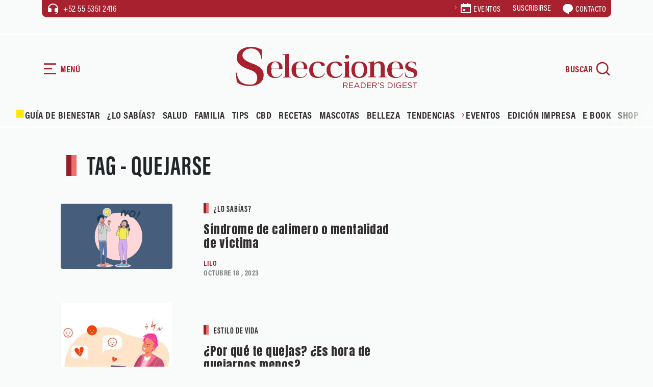

--- FILE ---
content_type: text/html; charset=UTF-8
request_url: https://selecciones.com.mx/tag/quejarse/
body_size: 20679
content:
<!DOCTYPE html>
<html data-bs-theme="light" lang="es">
<head>
            <link rel="stylesheet" href="https://fonts.googleapis.com/css?family=Anton&display=swap">
        <link rel="stylesheet" href="https://cdn.jsdelivr.net/npm/swiper@11/swiper-bundle.min.css">
        <link rel="stylesheet" href="https://use.typekit.net/fnm3yxl.css">
        <meta name='robots' content='index, follow, max-image-preview:large, max-snippet:-1, max-video-preview:-1' />
<!-- Google tag (gtag.js) consent mode dataLayer added by Site Kit -->
<script type="text/javascript" id="google_gtagjs-js-consent-mode-data-layer">
/* <![CDATA[ */
window.dataLayer = window.dataLayer || [];function gtag(){dataLayer.push(arguments);}
gtag('consent', 'default', {"ad_personalization":"denied","ad_storage":"denied","ad_user_data":"denied","analytics_storage":"denied","functionality_storage":"denied","security_storage":"denied","personalization_storage":"denied","region":["AT","BE","BG","CH","CY","CZ","DE","DK","EE","ES","FI","FR","GB","GR","HR","HU","IE","IS","IT","LI","LT","LU","LV","MT","NL","NO","PL","PT","RO","SE","SI","SK"],"wait_for_update":500});
window._googlesitekitConsentCategoryMap = {"statistics":["analytics_storage"],"marketing":["ad_storage","ad_user_data","ad_personalization"],"functional":["functionality_storage","security_storage"],"preferences":["personalization_storage"]};
window._googlesitekitConsents = {"ad_personalization":"denied","ad_storage":"denied","ad_user_data":"denied","analytics_storage":"denied","functionality_storage":"denied","security_storage":"denied","personalization_storage":"denied","region":["AT","BE","BG","CH","CY","CZ","DE","DK","EE","ES","FI","FR","GB","GR","HR","HU","IE","IS","IT","LI","LT","LU","LV","MT","NL","NO","PL","PT","RO","SE","SI","SK"],"wait_for_update":500};
/* ]]> */
</script>
<!-- End Google tag (gtag.js) consent mode dataLayer added by Site Kit -->

	<!-- This site is optimized with the Yoast SEO plugin v26.7 - https://yoast.com/wordpress/plugins/seo/ -->
	<title>quejarse Archivos | Revista Selecciones México</title>
	<link rel="canonical" href="https://selecciones.com.mx/tag/quejarse/" />
	<meta property="og:locale" content="es_MX" />
	<meta property="og:type" content="article" />
	<meta property="og:title" content="quejarse Archivos | Revista Selecciones México" />
	<meta property="og:url" content="https://selecciones.com.mx/tag/quejarse/" />
	<meta property="og:site_name" content="Revista Selecciones México" />
	<meta name="twitter:card" content="summary_large_image" />
	<meta name="twitter:site" content="@selecciones_mx" />
	<script type="application/ld+json" class="yoast-schema-graph">{"@context":"https://schema.org","@graph":[{"@type":"CollectionPage","@id":"https://selecciones.com.mx/tag/quejarse/","url":"https://selecciones.com.mx/tag/quejarse/","name":"quejarse Archivos | Revista Selecciones México","isPartOf":{"@id":"https://selecciones.com.mx/#website"},"primaryImageOfPage":{"@id":"https://selecciones.com.mx/tag/quejarse/#primaryimage"},"image":{"@id":"https://selecciones.com.mx/tag/quejarse/#primaryimage"},"thumbnailUrl":"https://selecciones.com.mx/wp-content/uploads/2023/10/Sindrome-de-calimero-o-mentalidad-de-victima.png","breadcrumb":{"@id":"https://selecciones.com.mx/tag/quejarse/#breadcrumb"},"inLanguage":"es"},{"@type":"ImageObject","inLanguage":"es","@id":"https://selecciones.com.mx/tag/quejarse/#primaryimage","url":"https://selecciones.com.mx/wp-content/uploads/2023/10/Sindrome-de-calimero-o-mentalidad-de-victima.png","contentUrl":"https://selecciones.com.mx/wp-content/uploads/2023/10/Sindrome-de-calimero-o-mentalidad-de-victima.png","width":1200,"height":700,"caption":"Síndrome de calimero o mentalidad de víctima"},{"@type":"BreadcrumbList","@id":"https://selecciones.com.mx/tag/quejarse/#breadcrumb","itemListElement":[{"@type":"ListItem","position":1,"name":"Inicio","item":"https://selecciones.com.mx/"},{"@type":"ListItem","position":2,"name":"quejarse"}]},{"@type":"WebSite","@id":"https://selecciones.com.mx/#website","url":"https://selecciones.com.mx/","name":"Revista Selecciones México","description":"La Revista en español más leída del mundo.","publisher":{"@id":"https://selecciones.com.mx/#organization"},"alternateName":"Selecciones","potentialAction":[{"@type":"SearchAction","target":{"@type":"EntryPoint","urlTemplate":"https://selecciones.com.mx/?s={search_term_string}"},"query-input":{"@type":"PropertyValueSpecification","valueRequired":true,"valueName":"search_term_string"}}],"inLanguage":"es"},{"@type":"Organization","@id":"https://selecciones.com.mx/#organization","name":"Revista Selecciones México","alternateName":"Selecciones","url":"https://selecciones.com.mx/","logo":{"@type":"ImageObject","inLanguage":"es","@id":"https://selecciones.com.mx/#/schema/logo/image/","url":"https://selecciones.com.mx/wp-content/uploads/2018/03/logo_negro_amp.png","contentUrl":"https://selecciones.com.mx/wp-content/uploads/2018/03/logo_negro_amp.png","width":190,"height":47,"caption":"Revista Selecciones México"},"image":{"@id":"https://selecciones.com.mx/#/schema/logo/image/"},"sameAs":["https://www.facebook.com/RevistaSelecciones/","https://x.com/selecciones_mx","https://www.instagram.com/seleccionesmx"]}]}</script>
	<!-- / Yoast SEO plugin. -->


<link rel='dns-prefetch' href='//cdn.jsdelivr.net' />
<link rel='dns-prefetch' href='//www.googletagmanager.com' />
<style id='wp-img-auto-sizes-contain-inline-css' type='text/css'>
img:is([sizes=auto i],[sizes^="auto," i]){contain-intrinsic-size:3000px 1500px}
/*# sourceURL=wp-img-auto-sizes-contain-inline-css */
</style>
<link rel='stylesheet' id='bootstrap-css-css' href='https://selecciones.com.mx/wp-content/themes/selecciones_2025/assets/bootstrap/css/bootstrap.min.css?ver=6.9' type='text/css' media='all' />
<link rel='stylesheet' id='fancybox-css-css' href='https://selecciones.com.mx/wp-content/themes/selecciones_2025/assets/css/jquery.fancybox.min.css?ver=6.9' type='text/css' media='all' />
<link rel='stylesheet' id='theme-styles-css' href='https://selecciones.com.mx/wp-content/themes/selecciones_2025/assets/css/styles.css?ver=696ede7c4c773' type='text/css' media='all' />
<link rel='stylesheet' id='estilo-principal-css' href='https://selecciones.com.mx/wp-content/themes/selecciones_2025/style.css?ver=6.9' type='text/css' media='all' />
<script type="text/javascript" src="https://selecciones.com.mx/wp-includes/js/jquery/jquery.min.js?ver=3.7.1" id="jquery-core-js"></script>
<script type="text/javascript" src="https://selecciones.com.mx/wp-includes/js/jquery/jquery-migrate.min.js?ver=3.4.1" id="jquery-migrate-js"></script>
<meta name="generator" content="Site Kit by Google 1.170.0" /><!-- Google tag (gtag.js) -->
<script async src="https://www.googletagmanager.com/gtag/js?id=UA-91343649-1"></script>
<script>
  window.dataLayer = window.dataLayer || [];
  function gtag(){dataLayer.push(arguments);}
  gtag('js', new Date());

  gtag('config', 'UA-91343649-1');
</script>
<meta name='linkatomic-verify-code' content='caabea22a30dda4f665ec29297d06b31' />        <meta charset="utf-8">
        <meta name="theme-color" content="#eaf2eb">
        <meta name="viewport" content="width=device-width, initial-scale=1.0, shrink-to-fit=no">
    <script type="text/javascript">
        var ajaxurl = "https://selecciones.com.mx/wp-admin/admin-ajax.php";
        </script><meta http-equiv="refresh" content="200"><link rel="icon" href="https://selecciones.com.mx/wp-content/uploads/2025/11/cropped-favicon-32x32.png" sizes="32x32" />
<link rel="icon" href="https://selecciones.com.mx/wp-content/uploads/2025/11/cropped-favicon-192x192.png" sizes="192x192" />
<link rel="apple-touch-icon" href="https://selecciones.com.mx/wp-content/uploads/2025/11/cropped-favicon-180x180.png" />
<meta name="msapplication-TileImage" content="https://selecciones.com.mx/wp-content/uploads/2025/11/cropped-favicon-270x270.png" />
		<style type="text/css" id="wp-custom-css">
			.btn-red a, .btn-red button{
	border:none;
}

.single-content figure img {
    width: 100% !important;
}		</style>
		<noscript><style id="rocket-lazyload-nojs-css">.rll-youtube-player, [data-lazy-src]{display:none !important;}</style></noscript><style id='global-styles-inline-css' type='text/css'>
:root{--wp--preset--aspect-ratio--square: 1;--wp--preset--aspect-ratio--4-3: 4/3;--wp--preset--aspect-ratio--3-4: 3/4;--wp--preset--aspect-ratio--3-2: 3/2;--wp--preset--aspect-ratio--2-3: 2/3;--wp--preset--aspect-ratio--16-9: 16/9;--wp--preset--aspect-ratio--9-16: 9/16;--wp--preset--color--black: #000000;--wp--preset--color--cyan-bluish-gray: #abb8c3;--wp--preset--color--white: #ffffff;--wp--preset--color--pale-pink: #f78da7;--wp--preset--color--vivid-red: #cf2e2e;--wp--preset--color--luminous-vivid-orange: #ff6900;--wp--preset--color--luminous-vivid-amber: #fcb900;--wp--preset--color--light-green-cyan: #7bdcb5;--wp--preset--color--vivid-green-cyan: #00d084;--wp--preset--color--pale-cyan-blue: #8ed1fc;--wp--preset--color--vivid-cyan-blue: #0693e3;--wp--preset--color--vivid-purple: #9b51e0;--wp--preset--gradient--vivid-cyan-blue-to-vivid-purple: linear-gradient(135deg,rgb(6,147,227) 0%,rgb(155,81,224) 100%);--wp--preset--gradient--light-green-cyan-to-vivid-green-cyan: linear-gradient(135deg,rgb(122,220,180) 0%,rgb(0,208,130) 100%);--wp--preset--gradient--luminous-vivid-amber-to-luminous-vivid-orange: linear-gradient(135deg,rgb(252,185,0) 0%,rgb(255,105,0) 100%);--wp--preset--gradient--luminous-vivid-orange-to-vivid-red: linear-gradient(135deg,rgb(255,105,0) 0%,rgb(207,46,46) 100%);--wp--preset--gradient--very-light-gray-to-cyan-bluish-gray: linear-gradient(135deg,rgb(238,238,238) 0%,rgb(169,184,195) 100%);--wp--preset--gradient--cool-to-warm-spectrum: linear-gradient(135deg,rgb(74,234,220) 0%,rgb(151,120,209) 20%,rgb(207,42,186) 40%,rgb(238,44,130) 60%,rgb(251,105,98) 80%,rgb(254,248,76) 100%);--wp--preset--gradient--blush-light-purple: linear-gradient(135deg,rgb(255,206,236) 0%,rgb(152,150,240) 100%);--wp--preset--gradient--blush-bordeaux: linear-gradient(135deg,rgb(254,205,165) 0%,rgb(254,45,45) 50%,rgb(107,0,62) 100%);--wp--preset--gradient--luminous-dusk: linear-gradient(135deg,rgb(255,203,112) 0%,rgb(199,81,192) 50%,rgb(65,88,208) 100%);--wp--preset--gradient--pale-ocean: linear-gradient(135deg,rgb(255,245,203) 0%,rgb(182,227,212) 50%,rgb(51,167,181) 100%);--wp--preset--gradient--electric-grass: linear-gradient(135deg,rgb(202,248,128) 0%,rgb(113,206,126) 100%);--wp--preset--gradient--midnight: linear-gradient(135deg,rgb(2,3,129) 0%,rgb(40,116,252) 100%);--wp--preset--font-size--small: 13px;--wp--preset--font-size--medium: 20px;--wp--preset--font-size--large: 36px;--wp--preset--font-size--x-large: 42px;--wp--preset--spacing--20: 0.44rem;--wp--preset--spacing--30: 0.67rem;--wp--preset--spacing--40: 1rem;--wp--preset--spacing--50: 1.5rem;--wp--preset--spacing--60: 2.25rem;--wp--preset--spacing--70: 3.38rem;--wp--preset--spacing--80: 5.06rem;--wp--preset--shadow--natural: 6px 6px 9px rgba(0, 0, 0, 0.2);--wp--preset--shadow--deep: 12px 12px 50px rgba(0, 0, 0, 0.4);--wp--preset--shadow--sharp: 6px 6px 0px rgba(0, 0, 0, 0.2);--wp--preset--shadow--outlined: 6px 6px 0px -3px rgb(255, 255, 255), 6px 6px rgb(0, 0, 0);--wp--preset--shadow--crisp: 6px 6px 0px rgb(0, 0, 0);}:where(.is-layout-flex){gap: 0.5em;}:where(.is-layout-grid){gap: 0.5em;}body .is-layout-flex{display: flex;}.is-layout-flex{flex-wrap: wrap;align-items: center;}.is-layout-flex > :is(*, div){margin: 0;}body .is-layout-grid{display: grid;}.is-layout-grid > :is(*, div){margin: 0;}:where(.wp-block-columns.is-layout-flex){gap: 2em;}:where(.wp-block-columns.is-layout-grid){gap: 2em;}:where(.wp-block-post-template.is-layout-flex){gap: 1.25em;}:where(.wp-block-post-template.is-layout-grid){gap: 1.25em;}.has-black-color{color: var(--wp--preset--color--black) !important;}.has-cyan-bluish-gray-color{color: var(--wp--preset--color--cyan-bluish-gray) !important;}.has-white-color{color: var(--wp--preset--color--white) !important;}.has-pale-pink-color{color: var(--wp--preset--color--pale-pink) !important;}.has-vivid-red-color{color: var(--wp--preset--color--vivid-red) !important;}.has-luminous-vivid-orange-color{color: var(--wp--preset--color--luminous-vivid-orange) !important;}.has-luminous-vivid-amber-color{color: var(--wp--preset--color--luminous-vivid-amber) !important;}.has-light-green-cyan-color{color: var(--wp--preset--color--light-green-cyan) !important;}.has-vivid-green-cyan-color{color: var(--wp--preset--color--vivid-green-cyan) !important;}.has-pale-cyan-blue-color{color: var(--wp--preset--color--pale-cyan-blue) !important;}.has-vivid-cyan-blue-color{color: var(--wp--preset--color--vivid-cyan-blue) !important;}.has-vivid-purple-color{color: var(--wp--preset--color--vivid-purple) !important;}.has-black-background-color{background-color: var(--wp--preset--color--black) !important;}.has-cyan-bluish-gray-background-color{background-color: var(--wp--preset--color--cyan-bluish-gray) !important;}.has-white-background-color{background-color: var(--wp--preset--color--white) !important;}.has-pale-pink-background-color{background-color: var(--wp--preset--color--pale-pink) !important;}.has-vivid-red-background-color{background-color: var(--wp--preset--color--vivid-red) !important;}.has-luminous-vivid-orange-background-color{background-color: var(--wp--preset--color--luminous-vivid-orange) !important;}.has-luminous-vivid-amber-background-color{background-color: var(--wp--preset--color--luminous-vivid-amber) !important;}.has-light-green-cyan-background-color{background-color: var(--wp--preset--color--light-green-cyan) !important;}.has-vivid-green-cyan-background-color{background-color: var(--wp--preset--color--vivid-green-cyan) !important;}.has-pale-cyan-blue-background-color{background-color: var(--wp--preset--color--pale-cyan-blue) !important;}.has-vivid-cyan-blue-background-color{background-color: var(--wp--preset--color--vivid-cyan-blue) !important;}.has-vivid-purple-background-color{background-color: var(--wp--preset--color--vivid-purple) !important;}.has-black-border-color{border-color: var(--wp--preset--color--black) !important;}.has-cyan-bluish-gray-border-color{border-color: var(--wp--preset--color--cyan-bluish-gray) !important;}.has-white-border-color{border-color: var(--wp--preset--color--white) !important;}.has-pale-pink-border-color{border-color: var(--wp--preset--color--pale-pink) !important;}.has-vivid-red-border-color{border-color: var(--wp--preset--color--vivid-red) !important;}.has-luminous-vivid-orange-border-color{border-color: var(--wp--preset--color--luminous-vivid-orange) !important;}.has-luminous-vivid-amber-border-color{border-color: var(--wp--preset--color--luminous-vivid-amber) !important;}.has-light-green-cyan-border-color{border-color: var(--wp--preset--color--light-green-cyan) !important;}.has-vivid-green-cyan-border-color{border-color: var(--wp--preset--color--vivid-green-cyan) !important;}.has-pale-cyan-blue-border-color{border-color: var(--wp--preset--color--pale-cyan-blue) !important;}.has-vivid-cyan-blue-border-color{border-color: var(--wp--preset--color--vivid-cyan-blue) !important;}.has-vivid-purple-border-color{border-color: var(--wp--preset--color--vivid-purple) !important;}.has-vivid-cyan-blue-to-vivid-purple-gradient-background{background: var(--wp--preset--gradient--vivid-cyan-blue-to-vivid-purple) !important;}.has-light-green-cyan-to-vivid-green-cyan-gradient-background{background: var(--wp--preset--gradient--light-green-cyan-to-vivid-green-cyan) !important;}.has-luminous-vivid-amber-to-luminous-vivid-orange-gradient-background{background: var(--wp--preset--gradient--luminous-vivid-amber-to-luminous-vivid-orange) !important;}.has-luminous-vivid-orange-to-vivid-red-gradient-background{background: var(--wp--preset--gradient--luminous-vivid-orange-to-vivid-red) !important;}.has-very-light-gray-to-cyan-bluish-gray-gradient-background{background: var(--wp--preset--gradient--very-light-gray-to-cyan-bluish-gray) !important;}.has-cool-to-warm-spectrum-gradient-background{background: var(--wp--preset--gradient--cool-to-warm-spectrum) !important;}.has-blush-light-purple-gradient-background{background: var(--wp--preset--gradient--blush-light-purple) !important;}.has-blush-bordeaux-gradient-background{background: var(--wp--preset--gradient--blush-bordeaux) !important;}.has-luminous-dusk-gradient-background{background: var(--wp--preset--gradient--luminous-dusk) !important;}.has-pale-ocean-gradient-background{background: var(--wp--preset--gradient--pale-ocean) !important;}.has-electric-grass-gradient-background{background: var(--wp--preset--gradient--electric-grass) !important;}.has-midnight-gradient-background{background: var(--wp--preset--gradient--midnight) !important;}.has-small-font-size{font-size: var(--wp--preset--font-size--small) !important;}.has-medium-font-size{font-size: var(--wp--preset--font-size--medium) !important;}.has-large-font-size{font-size: var(--wp--preset--font-size--large) !important;}.has-x-large-font-size{font-size: var(--wp--preset--font-size--x-large) !important;}
/*# sourceURL=global-styles-inline-css */
</style>
</head>
<!-- tailtarget Tag -->
<script>
    var _ttq = _ttq || [];
    _ttq.push(["_setAccount", "TT-15492-0"]);
    (function() {
    var ts = document.createElement("script"); ts.type = "text/javascript"; ts.async = true;
    ts.src =  ("https:" == document.location.protocol ? "https://" : "http://") + "d.tailtarget.com/base.js";
    var s = document.getElementsByTagName("script")[0]; s.parentNode.insertBefore(ts, s);
    })();
</script>
<!-- End tailtarget Tag -->
      <!--  idNota obtener -->
                <!--  end idNota -->
<!-- conocer la categoria  -->
      <script>
            let scriptsLoaded = false;
        window.addEventListener('scroll', function() {
            if (!scriptsLoaded) {
                // Google Publisher Tags
                const script1 = document.createElement('script');
                script1.src = "https://securepubads.g.doubleclick.net/tag/js/gpt.js";
                script1.async = true;
                document.body.appendChild(script1);

                const script2 = document.createElement('script');
                script2.src = "https://t.seedtag.com/t/9603-1674-01.js";
                script2.async = true;
                document.body.appendChild(script2);

                const script3 = document.createElement('script');
                script3.src = "https://jsc.mgid.com/site/996239.js";
                script3.async = true;
                document.body.appendChild(script3);

                const script4 = document.createElement('script');
                script4.src = "https://pagead2.googlesyndication.com/pagead/js/adsbygoogle.js?client=ca-pub-1305269947680539";
                script4.async = true;
                document.body.appendChild(script4);

                const script5 = document.createElement('script');
                script5.src = "//clickiocmp.com/t/consent_217467.js";
                script5.async = true;
                document.body.appendChild(script5);

                const script6 = document.createElement('script');
                script6.src = "https://ced.sascdn.com/tag/1204/smart.js";
                script6.async = true;
                document.body.appendChild(script6);

                const script7 = document.createElement('script');
                script7.src = "//a.teads.tv/page/217332/tag";
                script7.async = true;
                document.body.appendChild(script7);

                scriptsLoaded = true;
              console.log('Todos los scripts de publicidad cargados al hacer scroll');
            }
            });
        
</script>
<!-- end obtener categoria  -->
<script>
  window.googletag = window.googletag || { cmd: [] };

  // ====== CONFIGURACIÓN ======
  const REFRESH_INTERVAL_MS = 30000; // 30s
  const SECTION = window.adSection || "tag"; // "inicio" | "seccion" | "nota" | "sincategoria"

  // --- Tus size mappings (puedes reemplazarlos por los tuyos 1:1) ---
  googletag.cmd.push(function () {
    // Horizontales (header, in-content, bottom)
    const mapping = googletag.sizeMapping()
      .addSize([0, 0], [[300, 100], [300, 50], [320, 50], [320, 100]])
      .addSize([300, 0], [[320, 50], [320, 100], [300, 50], [300, 100]])
      .addSize([576, 0], [[468, 60], [320, 100], [300, 100], [300, 50], [320, 50], [468, 250]])
      .addSize([768, 0], [[728, 90], [728, 250], [468, 60], [468, 250]])
      .addSize([992, 0], [[970, 90], [728, 90], [970, 250]])
      .build();
    // ------ TUS SLOTS FIJOS (pega/ajusta aquí) ------
    const slotsPorSeccion = {
      inicio: [
        { id: 'selecciones-t-0', path: '/21738427273/selecciones-t-0', sizes: [[728,90],[970,250],[970,90],[468,60],[320,100],[300,100],[300,50],[320,50],[468,250]], useMapping: mapping },
        { id: 'selecciones-t-1', path: '/21738427273/selecciones-t-1', sizes: [[728,90],[970,250],[970,90],[468,60],[320,100],[300,100],[300,50],[320,50],[468,250]], useMapping: mapping },
        { id: 'selecciones-t-2', path: '/21738427273/selecciones-t-2', sizes: [[728,90],[970,250],[970,90],[468,60],[320,100],[300,100],[300,50],[320,50],[468,250]], useMapping: mapping },
        { id: 'selecciones-t-3', path: '/21738427273/selecciones-t-3', sizes: [[728,90],[970,250],[970,90],[468,60],[320,100],[300,100],[300,50],[320,50],[468,250]], useMapping: mapping },
        { id: 'selecciones-b-0', path: '/21738427273/selecciones-b-0', sizes: [[300,250],[300,600]], useMapping: null },
        { id: 'selecciones-b-1', path: '/21738427273/selecciones-b-1', sizes: [[300,250],[300,600]], useMapping: null },
        { id: 'selecciones-b-2', path: '/21738427273/selecciones-b-2', sizes: [[300,250],[300,600]], useMapping: null },
        { id: 'selecciones-b-3', path: '/21738427273/selecciones-b-3', sizes: [[300,250],[300,600]], useMapping: null }
      ],
      seccion: [
        { id: 'selecciones-t-0', path: '/21738427273/selecciones-t-0', sizes: [[728,90],[970,250],[970,90],[468,60],[320,100],[300,100],[300,50],[320,50],[468,250]], useMapping: mapping },
        { id: 'selecciones-b-0', path: '/21738427273/selecciones-b-0', sizes: [[300,250],[300,600]], useMapping: null },
        { id: 'selecciones-b-1', path: '/21738427273/selecciones-b-1', sizes: [[300,250],[300,600]], useMapping: null },
        { id: 'selecciones-b-2', path: '/21738427273/selecciones-b-2', sizes: [[300,250],[300,600]], useMapping: null }       
      ],
      guiadebienestar: [
        { id: 'selecciones-t-0', path: '/21738427273/selecciones-t-0', sizes: [[728,90],[970,250],[970,90],[468,60],[320,100],[300,100],[300,50],[320,50],[468,250]], useMapping: mapping },
        { id: 'selecciones-t-1', path: '/21738427273/selecciones-t-1', sizes: [[728,90],[970,250],[970,90],[468,60],[320,100],[300,100],[300,50],[320,50],[468,250]], useMapping: mapping },
        { id: 'selecciones-b-0', path: '/21738427273/selecciones-b-0', sizes: [[300,250],[300,600]], useMapping: null },
        { id: 'selecciones-b-1', path: '/21738427273/selecciones-b-1', sizes: [[300,250],[300,600]], useMapping: null }      
      ],
      nota: [
        { id: 'selecciones-t-0', path: '/21738427273/selecciones-t-0', sizes: [[728,90],[970,250],[970,90],[468,60],[320,100],[300,100],[300,50],[320,50],[468,250]], useMapping: mapping },
        { id: 'selecciones-b-0', path: '/21738427273/selecciones-b-0', sizes: [[300,250],[300,600]], useMapping: null },
        { id: 'selecciones-b-1', path: '/21738427273/selecciones-b-1', sizes: [[300,250],[300,600]], useMapping: null },
        { id: 'selecciones-b-2', path: '/21738427273/selecciones-b-2', sizes: [[300,250],[300,600]], useMapping: null }
      ],
      tag: [
        { id: 'selecciones-t-0', path: '/21738427273/selecciones-t-0', sizes: [[728,90],[970,250],[970,90],[468,60],[320,100],[300,100],[300,50],[320,50],[468,250]], useMapping: mapping },
        { id: 'selecciones-b-0', path: '/21738427273/selecciones-b-0', sizes: [[300,250],[300,600]], useMapping: null },
        { id: 'selecciones-b-1', path: '/21738427273/selecciones-b-1', sizes: [[300,250],[300,600]], useMapping: null },
        { id: 'selecciones-b-2', path: '/21738427273/selecciones-b-2', sizes: [[300,250],[300,600]], useMapping: null }
      ],
      sincategoria: [
        { id: 'selecciones-t-0', path: '/21738427273/selecciones-t-0', sizes: [[728,90],[970,250],[970,90],[468,60],[320,100],[300,100],[300,50],[320,50],[468,250]], useMapping: mapping },
        { id: 'selecciones-b-0', path: '/21738427273/selecciones-b-0', sizes: [[300,250],[300,600]], useMapping: null },
        { id: 'selecciones-b-1', path: '/21738427273/selecciones-b-1', sizes: [[300,250],[300,600]], useMapping: null }
      ]
    };

    // ====== CREACIÓN DE SLOTS ======
    const slotMap = new Map(); // idDiv -> slot
    let anchorSlot = null;
    let leftRail = null;
    let rightRail = null;

    function createFixedSlots(configList) {
      configList.forEach(cfg => {
        const slot = googletag.defineSlot(cfg.path, cfg.sizes, cfg.id).addService(googletag.pubads());
        if (cfg.useMapping) slot.defineSizeMapping(cfg.useMapping);
        slotMap.set(cfg.id, slot);
      });
    }

    // Out-of-Page: Anchor y Side Rails (no <div> necesario) /21738427273/selecciones-f /21738427273/selecciones-sk-0 /21738427273/selecciones-sk-l
    function createAnchor() {
      const topOrBottom = (document.body.clientWidth <= 500)
        ? googletag.enums.OutOfPageFormat.TOP_ANCHOR
        : googletag.enums.OutOfPageFormat.BOTTOM_ANCHOR;

      anchorSlot = googletag.defineOutOfPageSlot(
        "/21738427273/selecciones-f",
        topOrBottom
      );
      if (anchorSlot) anchorSlot.addService(googletag.pubads());
    }

    function createSideRails() {
      leftRail = googletag.defineOutOfPageSlot(
        "/21738427273/selecciones-sk-0",
        googletag.enums.OutOfPageFormat.LEFT_SIDE_RAIL
      );
      rightRail = googletag.defineOutOfPageSlot(
        "/21738427273/selecciones-sk-l",
        googletag.enums.OutOfPageFormat.RIGHT_SIDE_RAIL
      );
      if (leftRail) leftRail.addService(googletag.pubads());
      if (rightRail) rightRail.addService(googletag.pubads());
    }

    // ====== CONFIG GPT GLOBAL ======
    googletag.pubads().enableLazyLoad({
      // Ajusta márgenes si quieres precargar antes
      fetchMarginPercent: 200,  // carga pedido antes de entrar viewport
      renderMarginPercent: 100, // render cercano al viewport
      mobileScaling: 2.0
    });

    googletag.pubads().collapseEmptyDivs(true, true); // colapsa espacio sin fill
    googletag.setConfig({ singleRequest: true });     // SRA
    googletag.pubads().setTargeting('idNota', '95272');
    // googletag.pubads().setCentering(true);        // opcional: centrar creatividades

    // ====== BUILD ======
    createFixedSlots(slotsPorSeccion[SECTION] || []);
    createAnchor();
    createSideRails();

    // ====== REFRESH CADA 30s CUANDO EN VISTA ======
    // Estrategia: arrancar temporizador cuando el slot alcanza "impressionViewable".
    const timers = new Map();
    function startRefreshTimer(slot) {
      if (timers.has(slot)) return;
      const t = setInterval(() => {
        googletag.pubads().refresh([slot]);
      }, REFRESH_INTERVAL_MS);
      timers.set(slot, t);
    }
    function clearRefreshTimer(slot) {
      const t = timers.get(slot);
      if (t) {
        clearInterval(t);
        timers.delete(slot);
      }
    }

    googletag.pubads().addEventListener('impressionViewable', function (e) {
      const slot = e.slot;
      // Puedes excluir slots del refresh con una key-value 'norefresh'
      if (slot && !(slot.getTargeting('norefresh') || []).length) {
        startRefreshTimer(slot);
      }
    });

    // Limpia timer si el slot se vacía (opcional)
    googletag.pubads().addEventListener('slotRenderEnded', function (e) {
      if (e.isEmpty) {
        clearRefreshTimer(e.slot);
      }
    });

    // ====== ENABLE SERVICES ======
    googletag.enableServices();

    // ====== DISPLAY ======
    // Muestra DIV-based slots
    slotMap.forEach((slot, divId) => googletag.display(divId));
    // Muestra Out-of-Page (anchor/rails)
    if (anchorSlot) googletag.display(anchorSlot);
    if (leftRail) googletag.display(leftRail);
    if (rightRail) googletag.display(rightRail);
  });
</script>
<!-- seedtag -->
<!-- <script async src="https://t.seedtag.com/t/9603-1674-01.js"></script> -->
<!-- <script async src="https://securepubads.g.doubleclick.net/tag/js/gpt.js"></script> -->
<!-- mgid -->
<!-- <script src="https://jsc.mgid.com/site/996239.js" async></script> -->
<!-- <script async src="https://pagead2.googlesyndication.com/pagead/js/adsbygoogle.js?client=ca-pub-1305269947680539" crossorigin="anonymous"></script> -->
<!-- <script async type="text/javascript" src="//clickiocmp.com/t/consent_217467.js"></script> -->


<body>
    <!-- Smart Server -->
    <!-- <script type="application/javascript" src="https://ced.sascdn.com/tag/1204/smart.js" async></script> -->
    <div id="sas_52013"></div>
    <script type="application/javascript">
        var sas = sas || {};
        sas.cmd = sas.cmd || [];
        sas.cmd.push(
            function () {
                sas.call(
                    { siteId: 667748, pageId: 1996407, formatId: 52013, tagId: "sas_52013" },
                    { networkId: 1204, domain: "https://www5.smartadserver.com" /*, onNoad: function() {} */ }
                );
            }
        );
    </script>
    <div id="blocker"></div>
    <div id="navigation" role="navigation" class="bg-green">
        <div class="transition">
            <div class="mb-5">
                <div class="d-flex align-items-center mb-5 btn-nav" id="btn-close"><svg xmlns="http://www.w3.org/2000/svg" viewBox="0 0 24 24" width="24" height="24" fill="currentColor"><path d="M10.5859 12L2.79297 4.20706L4.20718 2.79285L12.0001 10.5857L19.793 2.79285L21.2072 4.20706L13.4143 12L21.2072 19.7928L19.793 21.2071L12.0001 13.4142L4.20718 21.2071L2.79297 19.7928L10.5859 12Z"></path></svg><span class="ms-1">CERRAR</span></div>
                <div><a href="/"><img class="img-fluid" src="data:image/svg+xml,%3Csvg%20xmlns='http://www.w3.org/2000/svg'%20viewBox='0%200%2090%2072'%3E%3C/svg%3E" alt="Selecciones Reader's Digest" width="90" height="72" data-lazy-src="https://selecciones.com.mx/wp-content/themes/selecciones_2025/assets/img/isotype.svg"><noscript><img class="img-fluid" src="https://selecciones.com.mx/wp-content/themes/selecciones_2025/assets/img/isotype.svg" alt="Selecciones Reader's Digest" loading="lazy" width="90" height="72"></noscript></a></div>
            </div>
            <div>
                <div class="mb-3 menu-mobile text-uppercase">
                    <div class="menu-principal2025-container"><ul id="menu-principal2025" class="menu"><li id="menu-item-120213" class="menu-item menu-item-type-custom menu-item-object-custom menu-item-120213"><a href="https://selecciones.com.mx/guia-de-bienestar/"><img src="data:image/svg+xml,%3Csvg%20xmlns='http://www.w3.org/2000/svg'%20viewBox='0%200%2020%2020'%3E%3C/svg%3E" alt="Icono Guía de bienestar" width="20" height="20" data-lazy-src="https://selecciones.com.mx/wp-content/uploads/2026/01/faviconGuia.png"><noscript><img src="https://selecciones.com.mx/wp-content/uploads/2026/01/faviconGuia.png" alt="Icono Guía de bienestar" width="20" height="20"></noscript>Guía de Bienestar</a></li>
<li id="menu-item-115869" class="menu-item menu-item-type-taxonomy menu-item-object-category menu-item-115869"><a href="https://selecciones.com.mx/category/lo-sabias/">¿Lo Sabías?</a></li>
<li id="menu-item-115870" class="menu-item menu-item-type-taxonomy menu-item-object-category menu-item-115870"><a href="https://selecciones.com.mx/category/salud/">Salud</a></li>
<li id="menu-item-115871" class="menu-item menu-item-type-taxonomy menu-item-object-category menu-item-115871"><a href="https://selecciones.com.mx/category/familia/">Familia</a></li>
<li id="menu-item-115872" class="menu-item menu-item-type-taxonomy menu-item-object-category menu-item-115872"><a href="https://selecciones.com.mx/category/tips/">Tips</a></li>
<li id="menu-item-115873" class="menu-item menu-item-type-custom menu-item-object-custom menu-item-115873"><a target="_blank" href="https://selecciones.com.mx/cbd-gb/">CBD</a></li>
<li id="menu-item-115874" class="menu-item menu-item-type-taxonomy menu-item-object-category menu-item-115874"><a href="https://selecciones.com.mx/category/recetas/">Recetas</a></li>
<li id="menu-item-115875" class="menu-item menu-item-type-taxonomy menu-item-object-category menu-item-115875"><a href="https://selecciones.com.mx/category/mascotas/">Mascotas</a></li>
<li id="menu-item-115876" class="menu-item menu-item-type-taxonomy menu-item-object-category menu-item-115876"><a href="https://selecciones.com.mx/category/belleza/">Belleza</a></li>
<li id="menu-item-115877" class="menu-item menu-item-type-taxonomy menu-item-object-category menu-item-115877"><a href="https://selecciones.com.mx/category/tendencias/">Tendencias</a></li>
<li id="menu-item-115878" class="menu-item menu-item-type-custom menu-item-object-custom menu-item-has-children menu-item-115878"><a href="#">Eventos</a>
<ul class="sub-menu">
	<li id="menu-item-115882" class="menu-item menu-item-type-custom menu-item-object-custom menu-item-115882"><a target="_blank" href="https://supermamas.selecciones.com.mx/?utm_source=website_selec&#038;utm_medium=menu_mov_item_sm&#038;utm_campaign=mov_evt_sm&#038;utm_id=se20&#038;utm_content=mov_item_sm">Supermamás2025</a></li>
	<li id="menu-item-115883" class="menu-item menu-item-type-custom menu-item-object-custom menu-item-115883"><a target="_blank" href="https://2025.marcasdeconfianza.com?utm_source=website_selec&#038;utm_medium=menu_mov_item_mc&#038;utm_campaign=mov_evt_mc&#038;utm_id=se21&#038;utm_content=mov_item_mc">Marcas de Confianza 2025</a></li>
	<li id="menu-item-115884" class="menu-item menu-item-type-custom menu-item-object-custom menu-item-115884"><a target="_blank" href="https://salud.guiadebienestar.com.mx/?utm_source=website_selec&#038;utm_medium=menu_mov_item_fsal&#038;utm_campaign=mov_evt_fsal&#038;utm_id=se22&#038;utm_content=mov_item_fsal">Foro Salud 2025</a></li>
</ul>
</li>
<li id="menu-item-115879" class="menu-item menu-item-type-custom menu-item-object-custom menu-item-115879"><a target="_blank" href="https://e.issuu.com/embed.html?hideIssuuLogo=true&#038;hideShareButton=true&#038;pubId=7f1f2ed919a24e939a455a5a7887fbdb&#038;showOtherPublicationsAsSuggestions=true&#038;utm_source=website_selec&#038;utm_medium=menu_mov_ed_impr&#038;utm_campaign=mov_item_ed_impr&#038;utm_id=se25&#038;utm_content=item_ed_impr">Edición Impresa</a></li>
<li id="menu-item-116818" class="menu-item menu-item-type-custom menu-item-object-custom menu-item-116818"><a href="https://selecciones.com.mx/ebook/?utm_source=website_selec&#038;utm_medium=menu_mov_item_eotmn&#038;utm_campaign=rsta_xmas&#038;utm_id=se19&#038;utm_content=link_rsta_xmas">E Book</a></li>
<li id="menu-item-115881" class="menu-item menu-item-type-custom menu-item-object-custom menu-item-115881"><a target="_blank" href="https://tienda.readersdigest.mx/?utm_source=website_selec&#038;utm_medium=menu_mov_item_shop&#038;utm_campaign=mov_item_shop&#038;utm_id=se23&#038;utm_content=item_shop">Shop</a></li>
</ul></div>                </div>
                <hr>
                <div class="my-4 menu-secondary">
                    <ul><li><a href="https://readersdigest.mx/voluntaria/?utm_source=website_selec&#038;utm_medium=menu_mov_suscr_rsta&#038;utm_campaign=mov_item_suscr_rsta&#038;utm_id=se24&#038;utm_content=item_suscr_rsta" target="_blank">Suscripciones</a></li>
<li><a href="https://selecciones.com.mx/contact/" target="_blank">Contacto</a></li>
</ul>                </div>
                <hr>
                <div class="mt-4 mb-5 menu-footer">
                    <div class="menu-menu-secundario-container"><ul id="menu-menu-secundario" class="menu"><li id="menu-item-115885" class="menu-item menu-item-type-custom menu-item-object-custom menu-item-115885"><a target="_blank" href="https://www.selecciones.com/privacidad/politicas.php">Legales</a></li>
<li id="menu-item-115886" class="menu-item menu-item-type-custom menu-item-object-custom menu-item-115886"><a target="_blank" href="https://www.selecciones.com/privacidad/politicas.php">Política de privacidad</a></li>
<li id="menu-item-115887" class="menu-item menu-item-type-custom menu-item-object-custom menu-item-115887"><a target="_blank" href="https://www.selecciones.com/privacidad/politicas.php">Términos y Condiciones</a></li>
</ul></div>                </div>
            </div>
            <div class="pb-3">
                <div class="small"><span><strong>© D.R. 2026 READER'S DIGEST MÉXICO.</strong></span></div>
            </div>
        </div>
    </div>
        <div id="search" class="bg-green">
        <div class="d-flex flex-column justify-content-between efect">
            <div class="d-flex justify-content-center mb-5 btn-nav" id="btn-close-search">
                <svg xmlns="http://www.w3.org/2000/svg" viewBox="0 0 24 24" width="24" height="24" fill="currentColor">
                    <path d="M10.5859 12L2.79297 4.20706L4.20718 2.79285L12.0001 10.5857L19.793 2.79285L21.2072 4.20706L13.4143 12L21.2072 19.7928L19.793 21.2071L12.0001 13.4142L4.20718 21.2071L2.79297 19.7928L10.5859 12Z"></path>
                </svg>
                <span class="ms-1">CERRAR</span>
            </div>
            <div class="d-flex flex-column justify-content-center align-items-center">
                <div class="container">
                    <div class="row">
                        <div class="col-12">
                            <div class="forms mb-md">
                                <div class="d-flex flex-column justify-content-center align-items-center">
                                    <form class="w-100" role="search" method="get" action="https://selecciones.com.mx/">
                                        <div class="inputs">
                                            <label class="form-label d-none" for="searching">Buscador</label>
                                            <input type="search" id="searching" placeholder="Escribe tu búsqueda..." required="" name="s" value="">
                                            <button class="btn-search-send" type="submit">
                                                <svg xmlns="http://www.w3.org/2000/svg" viewBox="0 0 24 24" width="32" height="32" fill="currentColor">
                                                    <path d="M18.031 16.6168L22.3137 20.8995L20.8995 22.3137L16.6168 18.031C15.0769 19.263 13.124 20 11 20C6.032 20 2 15.968 2 11C2 6.032 6.032 2 11 2C15.968 2 20 6.032 20 11C20 13.124 19.263 15.0769 18.031 16.6168ZM16.0247 15.8748C17.2475 14.6146 18 12.8956 18 11C18 7.1325 14.8675 4 11 4C7.1325 4 4 7.1325 4 11C4 14.8675 7.1325 18 11 18C12.8956 18 14.6146 17.2475 15.8748 16.0247L16.0247 15.8748Z"></path>
                                                </svg>
                                            </button>
                                        </div>
                                    </form>
                                </div>
                            </div>
                        </div>
                    </div>
                </div>
                        <!-- <div class="mb-5" id="two-part"> -->
            <div class="container-xxl">
                <div>
                    <div class="d-flex justify-content-center align-items-center mb-4 px-5 px-md-0">
                        <div class="title-section-center">
                            <h3>ÚLTIMOS ARTÍCULOS</h3>
                        </div>
                    </div>
                </div>
                <div class="row pb-3 scrolling-wrapper">
                                                <div class="col-10 col-sm-7 col-md-5 col-lg-4 col-xl-3">
                                <article class="px-4 article">
                                    <div class="mb-2 aspect-16-9 picture"><a href="https://selecciones.com.mx/el-blue-monday-no-existe-pero-hablar-de-tristeza-si-importa/">
                                            <picture>
                                                <source data-lazy-srcset="https://selecciones.com.mx/wp-content/uploads/2026/01/depresion-y-blue-monday-420x252.webp" media="(min-width: 768px)">
                                                <img src="data:image/svg+xml,%3Csvg%20xmlns='http://www.w3.org/2000/svg'%20viewBox='0%200%20312%20187'%3E%3C/svg%3E" alt="Selecciones" height="187" width="312" data-lazy-src="https://selecciones.com.mx/wp-content/uploads/2026/01/depresion-y-blue-monday-420x252.webp"><noscript><img src="https://selecciones.com.mx/wp-content/uploads/2026/01/depresion-y-blue-monday-420x252.webp" alt="Selecciones" height="187" width="312"></noscript>
                                            </picture>
                                        </a></div>
                                    <div class="¿">
                                        <div class="mb-2 category">
                                            <a href="https://selecciones.com.mx/category/lo-sabias/">¿Lo Sabías?</a>
                                        </div>
                                        <div class="text-center mb-3 title-primary fnt-anton">
                                            <a class="link-black" href="https://selecciones.com.mx/el-blue-monday-no-existe-pero-hablar-de-tristeza-si-importa/">
                                                <h3>El Blue Monday no existe, pero hablar de tristeza sí importa</h3>
                                            </a>
                                        </div>
                                        <div class="d-flex justify-content-center author-date center">
                                            <div class="author">
                                                <a href="https://selecciones.com.mx/author/lilo/">Lilo</a>
                                            </div>
                                            <div class="date">
                                                <span>Hace 46 minutos</span>
                                            </div>
                                        </div>
                                    </div>
                                </article>
                            </div>
                                                <div class="col-10 col-sm-7 col-md-5 col-lg-4 col-xl-3">
                                <article class="px-4 article">
                                    <div class="mb-2 aspect-16-9 picture"><a href="https://selecciones.com.mx/cuando-sentimos-que-no-alcanza-como-la-escasez-afecta-al-cerebro-y-a-las-decisiones/">
                                            <picture>
                                                <source data-lazy-srcset="https://selecciones.com.mx/wp-content/uploads/2026/01/escasez-y-como-afecta-el-cerebro-y-la-salud-420x252.webp" media="(min-width: 768px)">
                                                <img src="data:image/svg+xml,%3Csvg%20xmlns='http://www.w3.org/2000/svg'%20viewBox='0%200%20312%20187'%3E%3C/svg%3E" alt="Selecciones" height="187" width="312" data-lazy-src="https://selecciones.com.mx/wp-content/uploads/2026/01/escasez-y-como-afecta-el-cerebro-y-la-salud-420x252.webp"><noscript><img src="https://selecciones.com.mx/wp-content/uploads/2026/01/escasez-y-como-afecta-el-cerebro-y-la-salud-420x252.webp" alt="Selecciones" height="187" width="312"></noscript>
                                            </picture>
                                        </a></div>
                                    <div class="¿">
                                        <div class="mb-2 category">
                                            <a href="https://selecciones.com.mx/category/guia-de-bienestar/">Guía de bienestar</a>
                                        </div>
                                        <div class="text-center mb-3 title-primary fnt-anton">
                                            <a class="link-black" href="https://selecciones.com.mx/cuando-sentimos-que-no-alcanza-como-la-escasez-afecta-al-cerebro-y-a-las-decisiones/">
                                                <h3>Cuando sentimos que no alcanza: cómo la escasez afecta al cerebro y a las decisiones</h3>
                                            </a>
                                        </div>
                                        <div class="d-flex justify-content-center author-date center">
                                            <div class="author">
                                                <a href="https://selecciones.com.mx/author/lilo/">Lilo</a>
                                            </div>
                                            <div class="date">
                                                <span>Hace 2 horas</span>
                                            </div>
                                        </div>
                                    </div>
                                </article>
                            </div>
                                                <div class="col-10 col-sm-7 col-md-5 col-lg-4 col-xl-3">
                                <article class="px-4 article">
                                    <div class="mb-2 aspect-16-9 picture"><a href="https://selecciones.com.mx/asi-ayudan-las-ondas-alfa-del-cerebro-a-distinguir-el-yo-del-mundo-exterior/">
                                            <picture>
                                                <source data-lazy-srcset="https://selecciones.com.mx/wp-content/uploads/2026/01/ondas-alfa-del-cerebro-420x252.webp" media="(min-width: 768px)">
                                                <img src="data:image/svg+xml,%3Csvg%20xmlns='http://www.w3.org/2000/svg'%20viewBox='0%200%20312%20187'%3E%3C/svg%3E" alt="Selecciones" height="187" width="312" data-lazy-src="https://selecciones.com.mx/wp-content/uploads/2026/01/ondas-alfa-del-cerebro-420x252.webp"><noscript><img src="https://selecciones.com.mx/wp-content/uploads/2026/01/ondas-alfa-del-cerebro-420x252.webp" alt="Selecciones" height="187" width="312"></noscript>
                                            </picture>
                                        </a></div>
                                    <div class="¿">
                                        <div class="mb-2 category">
                                            <a href="https://selecciones.com.mx/category/lo-sabias/">¿Lo Sabías?</a>
                                        </div>
                                        <div class="text-center mb-3 title-primary fnt-anton">
                                            <a class="link-black" href="https://selecciones.com.mx/asi-ayudan-las-ondas-alfa-del-cerebro-a-distinguir-el-yo-del-mundo-exterior/">
                                                <h3>Así ayudan las ondas alfa del cerebro a distinguir el ‘yo’ del mundo exterior</h3>
                                            </a>
                                        </div>
                                        <div class="d-flex justify-content-center author-date center">
                                            <div class="author">
                                                <a href="https://selecciones.com.mx/author/lilo/">Lilo</a>
                                            </div>
                                            <div class="date">
                                                <span>Hace 4 horas</span>
                                            </div>
                                        </div>
                                    </div>
                                </article>
                            </div>
                                                <div class="col-10 col-sm-7 col-md-5 col-lg-4 col-xl-3">
                                <article class="px-4 article">
                                    <div class="mb-2 aspect-16-9 picture"><a href="https://selecciones.com.mx/saturno-y-la-luna-compartiran-el-cielo-nocturno-en-enero-de-2026/">
                                            <picture>
                                                <source data-lazy-srcset="https://selecciones.com.mx/wp-content/uploads/2026/01/Saturno-y-la-Luna-420x252.webp" media="(min-width: 768px)">
                                                <img src="data:image/svg+xml,%3Csvg%20xmlns='http://www.w3.org/2000/svg'%20viewBox='0%200%20312%20187'%3E%3C/svg%3E" alt="Selecciones" height="187" width="312" data-lazy-src="https://selecciones.com.mx/wp-content/uploads/2026/01/Saturno-y-la-Luna-420x252.webp"><noscript><img src="https://selecciones.com.mx/wp-content/uploads/2026/01/Saturno-y-la-Luna-420x252.webp" alt="Selecciones" height="187" width="312"></noscript>
                                            </picture>
                                        </a></div>
                                    <div class="¿">
                                        <div class="mb-2 category">
                                            <a href="https://selecciones.com.mx/category/lo-sabias/">¿Lo Sabías?</a>
                                        </div>
                                        <div class="text-center mb-3 title-primary fnt-anton">
                                            <a class="link-black" href="https://selecciones.com.mx/saturno-y-la-luna-compartiran-el-cielo-nocturno-en-enero-de-2026/">
                                                <h3>Saturno y la Luna compartirán el cielo nocturno en enero de 2026</h3>
                                            </a>
                                        </div>
                                        <div class="d-flex justify-content-center author-date center">
                                            <div class="author">
                                                <a href="https://selecciones.com.mx/author/lilo/">Lilo</a>
                                            </div>
                                            <div class="date">
                                                <span>Hace 6 horas</span>
                                            </div>
                                        </div>
                                    </div>
                                </article>
                            </div>
                                    </div>
            </div>
        <!-- </div> -->
            </div>
            <div></div>
        </div>
    </div>
    <div id="top-bar">
        <div class="container">
            <div id="bar" class="bg-red">
                <div class="row">
                    <div class="col-6 d-flex justify-content-start align-items-center">
                        <div><a class="link-light d-flex align-items-center" href="tel:55 5351 2416">
                                <div class="me-0 me-md-2"><svg xmlns="http://www.w3.org/2000/svg" viewBox="0 0 24 24" width="24" height="24" fill="currentColor"><path d="M22 17.0022C21.999 19.8731 19.9816 22.2726 17.2872 22.8616L16.6492 20.9476C17.8532 20.7511 18.8765 20.0171 19.4649 19H17C15.8954 19 15 18.1046 15 17V13C15 11.8954 15.8954 11 17 11H19.9381C19.446 7.05369 16.0796 4 12 4C7.92038 4 4.55399 7.05369 4.06189 11H7C8.10457 11 9 11.8954 9 13V17C9 18.1046 8.10457 19 7 19H4C2.89543 19 2 18.1046 2 17V12C2 6.47715 6.47715 2 12 2C17.5228 2 22 6.47715 22 12V12.9987V13V17V17.0013V17.0022Z"></path></svg></div><span class="pt-0">+52 55 5351 2416</span>
                            </a></div>
                    </div>
                    <div class="col-6 d-flex justify-content-end align-items-center">
                        <div class="bar-submenu">
                            <div class="menu-menu-superior-container"><ul id="menu-menu-superior" class="menu">	<li class="menu-item menu-item-has-children"><a title="Ir a eventos" target="_blank" rel="Ir a eventos" href="https://selecciones.com.mx/"><svg xmlns="http://www.w3.org/2000/svg" viewBox="0 0 24 24" fill="currentColor"><path d="M17 3H21C21.5523 3 22 3.44772 22 4V20C22 20.5523 21.5523 21 21 21H3C2.44772 21 2 20.5523 2 20V4C2 3.44772 2.44772 3 3 3H7V1H9V3H15V1H17V3ZM4 9V19H20V9H4ZM6 13H11V17H6V13Z"></path></svg><span class="d-none d-md-flex">&nbsp;Eventos</span></a>
	<ul>
		<li class="menu-item"><a target="_blank" href="https://supermamas.selecciones.com.mx/?utm_source=website_selec&amp;utm_medium=top_menu_link_sm&amp;utm_campaign=evt_sm&amp;utm_id=se03&amp;utm_content=link_sm"><span class="d-none d-md-flex">&nbsp;Supermamás 2025</span></a></li>
		<li class="menu-item"><a target="_blank" href="https://2025.marcasdeconfianza.com/?utm_source=website_selec&amp;utm_medium=top_menu_link_mc&amp;utm_campaign=evt_mc&amp;utm_id=se05&amp;utm_content=link_mc"><span class="d-none d-md-flex">&nbsp;Marcas de confianza 2025</span></a></li>
		<li class="menu-item"><a target="_blank" href="https://salud.guiadebienestar.com.mx/registro?utm_source=website_selec&amp;utm_medium=top_menu_link_fsal&amp;utm_campaign=evt_fsal&amp;utm_id=se06&amp;utm_content=link_fsal"><span class="d-none d-md-flex">&nbsp;Foro salud 2025</span></a></li>
	</ul>
</li>
	<li class="menu-item"><a title="Suscribirse" target="_blank" rel="Suscribirse" href="https://readersdigest.mx/voluntaria/?utm_source=website_selec&amp;utm_medium=btn_top_suscr&amp;utm_campaign=suscr_sale&amp;utm_id=se01&amp;utm_content=suscr_btn_top_link"><span class="d-none d-md-flex">&nbsp;Suscribirse</span></a></li>
	<li class="menu-item"><a title="Ir a contacto" target="_blank" rel="Ir a contacto" href="https://selecciones.com.mx/contact/"><svg xmlns="http://www.w3.org/2000/svg" viewBox="0 0 24 24" fill="currentColor"><path d="M10 3H14C18.4183 3 22 6.58172 22 11C22 15.4183 18.4183 19 14 19V22.5C9 20.5 2 17.5 2 11C2 6.58172 5.58172 3 10 3Z"></path></svg><span class="d-none d-md-flex">&nbsp;Contacto</span></a></li>
</ul></div>                        </div>
                    </div>
                </div>
            </div>
        </div>
    </div>
    <!-- <div id="top-banner-a" class="border-down">
        <div class="d-flex justify-content-center align-items-center py-3 superbanner" id="superbanner-a">
            <div class="superbanner"><img class="d-none d-xl-block" src="data:image/svg+xml,%3Csvg%20xmlns='http://www.w3.org/2000/svg'%20viewBox='0%200%20960%2090'%3E%3C/svg%3E" width="960" height="90" alt="Super banner" data-lazy-src="/assets/img/960X90.svg"><noscript><img class="d-none d-xl-block" src="/assets/img/960X90.svg" width="960" height="90" alt="Super banner" loading="lazy"></noscript><img class="d-none d-md-block d-xl-none" src="data:image/svg+xml,%3Csvg%20xmlns='http://www.w3.org/2000/svg'%20viewBox='0%200%20728%2090'%3E%3C/svg%3E" width="728" height="90" alt="Super banner" data-lazy-src="/assets/img/728X90.svg"><noscript><img class="d-none d-md-block d-xl-none" src="/assets/img/728X90.svg" width="728" height="90" alt="Super banner" loading="lazy"></noscript><img class="d-block d-md-none" src="data:image/svg+xml,%3Csvg%20xmlns='http://www.w3.org/2000/svg'%20viewBox='0%200%20300%2050'%3E%3C/svg%3E" width="300" height="50" alt="Super banner" data-lazy-src="/assets/img/300X50.svg"><noscript><img class="d-block d-md-none" src="/assets/img/300X50.svg" width="300" height="50" alt="Super banner" loading="lazy"></noscript></div>
        </div>
    </div> -->
    <div id="top-banner-a" class="border-down top-banner-a">
    <div class="d-flex justify-content-center align-items-center py-3 superbanner" id="superbanner-a">
        <div id="selecciones-t-0"></div>
    </div>
</div>    <header id="header" role="banner" class="sticky bg-light-green sticky-top sticky">
        <div class="container">
            <div class="row">
                <div class="col d-flex justify-content-start align-items-center">
                    <div class="d-flex justify-content-center align-items-center btn-nav" id="btn-menu"><svg xmlns="http://www.w3.org/2000/svg" viewBox="0 0 24 24" width="32" height="32" fill="currentColor"><path d="M3 4H21V6H3V4ZM3 11H15V13H3V11ZM3 18H21V20H3V18Z"></path></svg><span class="d-none d-md-block ms-1">MENÚ</span></div>
                </div>
                <div class="col d-flex justify-content-center align-items-center">
                    <div id="brand"><a href="/"><img class="img-fluid d-none d-lg-flex img-desktop" src="data:image/svg+xml,%3Csvg%20xmlns='http://www.w3.org/2000/svg'%20viewBox='0%200%20380%2092'%3E%3C/svg%3E" alt="Selecciones Reader's Digest" width="380" height="92" data-lazy-src="https://selecciones.com.mx/wp-content/themes/selecciones_2025/assets/img/brand.svg"><noscript><img class="img-fluid d-none d-lg-flex img-desktop" src="https://selecciones.com.mx/wp-content/themes/selecciones_2025/assets/img/brand.svg" alt="Selecciones Reader's Digest" loading="lazy" width="380" height="92"></noscript><img class="img-fluid d-flex d-lg-none img-mobile" src="data:image/svg+xml,%3Csvg%20xmlns='http://www.w3.org/2000/svg'%20viewBox='0%200%2090%2072'%3E%3C/svg%3E" alt="Selecciones Reader's Digest" width="90" height="72" data-lazy-src="https://selecciones.com.mx/wp-content/themes/selecciones_2025/assets/img/isotype.svg"><noscript><img class="img-fluid d-flex d-lg-none img-mobile" src="https://selecciones.com.mx/wp-content/themes/selecciones_2025/assets/img/isotype.svg" alt="Selecciones Reader's Digest" loading="lazy" width="90" height="72"></noscript></a></div>
                </div>
                <div class="col d-flex justify-content-end align-items-center">
                    <div class="d-flex justify-content-center align-items-center btn-nav" id="btn-search"><span class="d-none d-md-block me-1">BUSCAR</span><svg xmlns="http://www.w3.org/2000/svg" viewBox="0 0 24 24" width="32" height="32" fill="currentColor"><path d="M18.031 16.6168L22.3137 20.8995L20.8995 22.3137L16.6168 18.031C15.0769 19.263 13.124 20 11 20C6.032 20 2 15.968 2 11C2 6.032 6.032 2 11 2C15.968 2 20 6.032 20 11C20 13.124 19.263 15.0769 18.031 16.6168ZM16.0247 15.8748C17.2475 14.6146 18 12.8956 18 11C18 7.1325 14.8675 4 11 4C7.1325 4 4 7.1325 4 11C4 14.8675 7.1325 18 11 18C12.8956 18 14.6146 17.2475 15.8748 16.0247L16.0247 15.8748Z"></path></svg></div>
                </div>
            </div>
        </div>
    </header>
    <nav class="bg-light-green navigation">
        <div class="menu-desktop">
            <div class="menu-principal2025-container"><ul id="menu-principal2025-1" class="menu"><li class="menu-item menu-item-type-custom menu-item-object-custom menu-item-120213"><a href="https://selecciones.com.mx/guia-de-bienestar/"><img src="data:image/svg+xml,%3Csvg%20xmlns='http://www.w3.org/2000/svg'%20viewBox='0%200%2020%2020'%3E%3C/svg%3E" alt="Icono Guía de bienestar" width="20" height="20" data-lazy-src="https://selecciones.com.mx/wp-content/uploads/2026/01/faviconGuia.png"><noscript><img src="https://selecciones.com.mx/wp-content/uploads/2026/01/faviconGuia.png" alt="Icono Guía de bienestar" width="20" height="20"></noscript>Guía de Bienestar</a></li>
<li class="menu-item menu-item-type-taxonomy menu-item-object-category menu-item-115869"><a href="https://selecciones.com.mx/category/lo-sabias/">¿Lo Sabías?</a></li>
<li class="menu-item menu-item-type-taxonomy menu-item-object-category menu-item-115870"><a href="https://selecciones.com.mx/category/salud/">Salud</a></li>
<li class="menu-item menu-item-type-taxonomy menu-item-object-category menu-item-115871"><a href="https://selecciones.com.mx/category/familia/">Familia</a></li>
<li class="menu-item menu-item-type-taxonomy menu-item-object-category menu-item-115872"><a href="https://selecciones.com.mx/category/tips/">Tips</a></li>
<li class="menu-item menu-item-type-custom menu-item-object-custom menu-item-115873"><a target="_blank" href="https://selecciones.com.mx/cbd-gb/">CBD</a></li>
<li class="menu-item menu-item-type-taxonomy menu-item-object-category menu-item-115874"><a href="https://selecciones.com.mx/category/recetas/">Recetas</a></li>
<li class="menu-item menu-item-type-taxonomy menu-item-object-category menu-item-115875"><a href="https://selecciones.com.mx/category/mascotas/">Mascotas</a></li>
<li class="menu-item menu-item-type-taxonomy menu-item-object-category menu-item-115876"><a href="https://selecciones.com.mx/category/belleza/">Belleza</a></li>
<li class="menu-item menu-item-type-taxonomy menu-item-object-category menu-item-115877"><a href="https://selecciones.com.mx/category/tendencias/">Tendencias</a></li>
<li class="menu-item menu-item-type-custom menu-item-object-custom menu-item-has-children menu-item-115878"><a href="#">Eventos</a>
<ul class="sub-menu">
	<li class="menu-item menu-item-type-custom menu-item-object-custom menu-item-115882"><a target="_blank" href="https://supermamas.selecciones.com.mx/?utm_source=website_selec&#038;utm_medium=menu_mov_item_sm&#038;utm_campaign=mov_evt_sm&#038;utm_id=se20&#038;utm_content=mov_item_sm">Supermamás2025</a></li>
	<li class="menu-item menu-item-type-custom menu-item-object-custom menu-item-115883"><a target="_blank" href="https://2025.marcasdeconfianza.com?utm_source=website_selec&#038;utm_medium=menu_mov_item_mc&#038;utm_campaign=mov_evt_mc&#038;utm_id=se21&#038;utm_content=mov_item_mc">Marcas de Confianza 2025</a></li>
	<li class="menu-item menu-item-type-custom menu-item-object-custom menu-item-115884"><a target="_blank" href="https://salud.guiadebienestar.com.mx/?utm_source=website_selec&#038;utm_medium=menu_mov_item_fsal&#038;utm_campaign=mov_evt_fsal&#038;utm_id=se22&#038;utm_content=mov_item_fsal">Foro Salud 2025</a></li>
</ul>
</li>
<li class="menu-item menu-item-type-custom menu-item-object-custom menu-item-115879"><a target="_blank" href="https://e.issuu.com/embed.html?hideIssuuLogo=true&#038;hideShareButton=true&#038;pubId=7f1f2ed919a24e939a455a5a7887fbdb&#038;showOtherPublicationsAsSuggestions=true&#038;utm_source=website_selec&#038;utm_medium=menu_mov_ed_impr&#038;utm_campaign=mov_item_ed_impr&#038;utm_id=se25&#038;utm_content=item_ed_impr">Edición Impresa</a></li>
<li class="menu-item menu-item-type-custom menu-item-object-custom menu-item-116818"><a href="https://selecciones.com.mx/ebook/?utm_source=website_selec&#038;utm_medium=menu_mov_item_eotmn&#038;utm_campaign=rsta_xmas&#038;utm_id=se19&#038;utm_content=link_rsta_xmas">E Book</a></li>
<li class="menu-item menu-item-type-custom menu-item-object-custom menu-item-115881"><a target="_blank" href="https://tienda.readersdigest.mx/?utm_source=website_selec&#038;utm_medium=menu_mov_item_shop&#038;utm_campaign=mov_item_shop&#038;utm_id=se23&#038;utm_content=item_shop">Shop</a></li>
</ul></div>        </div>
    </nav><div id="content">
    <div class="mt-5 mb-md" id="one-part">
        <div class="container">
            <div class="mb-5 px-5 px-xxl-0">
                <div class="title-section">
                    <h1>Tag - quejarse&nbsp;&nbsp;</h1>
                </div>
            </div>
                            <div class="row">
                    <div class="col-12 col-lg-8 col-xxl-9 order-1">
                        <div>
                            <div class="px-5 px-xxl-0">
                                            <div class="mb-5 article">
                <div class="row">
                                    <div class="col-12 col-md-5 col-xl-4 col-xxl-3 px-0">
                        <div class="mb-3 aspect-4-4 picture">
                                            <a href="https://selecciones.com.mx/sindrome-de-calimero-o-mentalidad-de-victima/" aria-label="Ver artículo: Síndrome de calimero o mentalidad de víctima">
                                <picture>
                                    <img src="data:image/svg+xml,%3Csvg%20xmlns='http://www.w3.org/2000/svg'%20viewBox='0%200%20612%20367'%3E%3C/svg%3E" alt="Síndrome de calimero o mentalidad de víctima" width="612" height="367" onerror="this.onerror=null;this.src='https://selecciones.com.mx/wp-content/themes/selecciones_2025/assets/img/selecciones.png';" data-lazy-src="https://selecciones.com.mx/wp-content/uploads/2023/10/Sindrome-de-calimero-o-mentalidad-de-victima-420x245.webp"><noscript><img src="https://selecciones.com.mx/wp-content/uploads/2023/10/Sindrome-de-calimero-o-mentalidad-de-victima-420x245.webp" alt="Síndrome de calimero o mentalidad de víctima" loading="lazy" width="612" height="367" onerror="this.onerror=null;this.src='https://selecciones.com.mx/wp-content/themes/selecciones_2025/assets/img/selecciones.png';"></noscript>
                                    <source data-lazy-srcset="https://selecciones.com.mx/wp-content/uploads/2023/10/Sindrome-de-calimero-o-mentalidad-de-victima-420x245.webp" media="(min-width: 768px)" onerror="this.onerror=null;this.src='https://selecciones.com.mx/wp-content/themes/selecciones_2025/assets/img/selecciones.png';">
                                </picture>
                            </a>
                        </div>
                    </div>
                    <div class="col col-xxl-7 d-flex align-items-center">
                        <div class="ps-0 ps-md-5">
                                                        <div class="mb-3 category-primary">
                                                            <a href="https://selecciones.com.mx/category/lo-sabias/" aria-label="Ver categoría: ¿Lo Sabías?">
                                    ¿Lo Sabías?                                </a>
                            </div>
                            <div class="mb-3 title-primary fnt-anton">
                                <a class="link-black" href="https://selecciones.com.mx/sindrome-de-calimero-o-mentalidad-de-victima/" aria-label="Ver artículo: Síndrome de calimero o mentalidad de víctima">
                                    <h3>Síndrome de calimero o mentalidad de víctima</h3>
                                </a>
                            </div>
                            <div class="d-flex flex-column justify-content-center align-items-start author-date">
                                <div class="author">
                                    <a href="https://selecciones.com.mx/author/lilo/" aria-label="Ver perfil de autor: Lilo">
                                        Lilo                                    </a>
                                </div>
                                <div class="date"><span>OCTUBRE  18 , 2023</span></div>
                            </div>
                        </div>
                    </div>
                </div>
            </div>
                    <div class="mb-5 article">
                <div class="row">
                                    <div class="col-12 col-md-5 col-xl-4 col-xxl-3 px-0">
                        <div class="mb-3 aspect-4-4 picture">
                                            <a href="https://selecciones.com.mx/por-que-te-quejas-es-hora-de-quejarnos-menos/" aria-label="Ver artículo: ¿Por qué te quejas? ¿Es hora de quejarnos menos?">
                                <picture>
                                    <img src="data:image/svg+xml,%3Csvg%20xmlns='http://www.w3.org/2000/svg'%20viewBox='0%200%20612%20367'%3E%3C/svg%3E" alt="quejarse" width="612" height="367" onerror="this.onerror=null;this.src='https://selecciones.com.mx/wp-content/themes/selecciones_2025/assets/img/selecciones.png';" data-lazy-src="https://selecciones.com.mx/wp-content/uploads/2025/12/quejarse-¿de-que-te-quejas.jpg-1-420x416.webp"><noscript><img src="https://selecciones.com.mx/wp-content/uploads/2025/12/quejarse-¿de-que-te-quejas.jpg-1-420x416.webp" alt="quejarse" loading="lazy" width="612" height="367" onerror="this.onerror=null;this.src='https://selecciones.com.mx/wp-content/themes/selecciones_2025/assets/img/selecciones.png';"></noscript>
                                    <source data-lazy-srcset="https://selecciones.com.mx/wp-content/uploads/2025/12/quejarse-¿de-que-te-quejas.jpg-1-420x416.webp" media="(min-width: 768px)" onerror="this.onerror=null;this.src='https://selecciones.com.mx/wp-content/themes/selecciones_2025/assets/img/selecciones.png';">
                                </picture>
                            </a>
                        </div>
                    </div>
                    <div class="col col-xxl-7 d-flex align-items-center">
                        <div class="ps-0 ps-md-5">
                                                        <div class="mb-3 category-primary">
                                                            <a href="https://selecciones.com.mx/category/guia-de-bienestar/estilo-de-vida/" aria-label="Ver categoría: Estilo de vida">
                                    Estilo de vida                                </a>
                            </div>
                            <div class="mb-3 title-primary fnt-anton">
                                <a class="link-black" href="https://selecciones.com.mx/por-que-te-quejas-es-hora-de-quejarnos-menos/" aria-label="Ver artículo: ¿Por qué te quejas? ¿Es hora de quejarnos menos?">
                                    <h3>¿Por qué te quejas? ¿Es hora de quejarnos menos?</h3>
                                </a>
                            </div>
                            <div class="d-flex flex-column justify-content-center align-items-start author-date">
                                <div class="author">
                                    <a href="https://selecciones.com.mx/author/lilo/" aria-label="Ver perfil de autor: Lilo">
                                        Lilo                                    </a>
                                </div>
                                <div class="date"><span>ABRIL  17 , 2023</span></div>
                            </div>
                        </div>
                    </div>
                </div>
            </div>
                                    </div>
                        </div>
                    </div>
                    <!--- Espacios de publicidad -->
                    <div class="col-12 col-lg-4 col-xxl-3 order-3 order-lg-2">
                        <!-- <div class="d-flex d-lg-none justify-content-center mb-0 mb-lg-5 sticky-top sticky-ads"
                            id="box-banner-a">
                            <div class="half-banner"><img
                                    src="data:image/svg+xml,%3Csvg%20xmlns='http://www.w3.org/2000/svg'%20viewBox='0%200%20300%20250'%3E%3C/svg%3E" width="300"
                                    height="250" alt="Half banner" data-lazy-src="/assets/img/300X250.svg"><noscript><img
                                    src="/assets/img/300X250.svg" width="300"
                                    height="250" alt="Half banner" loading="lazy"></noscript></div>
                        </div> -->
                              <div id="selecciones-b-2" class="mb-4"></div>
    <div class="d-flex justify-content-center mb-0 mb-lg-5 sticky-top sticky-ads box-banner-a" id="box-banner-a">
    <div class="box-banner">

<!-- adbox-alt -->
      <div>
                        <!-- estilos adbox-alt -->
              <style>
                  #advertisement-small-section-alt .advertisement-small-container-alt {
                      width: 300px;
                      min-height: 600px;
                      position: relative;
                      perspective: 1000px;
                      margin: 0 auto; /* ← AJUSTE 1: Centrado en escritorio */
                  }
                  #advertisement-small-section-alt .advertisement-small-cube-alt {
                      width: 100%;
                      height: 100%;
                      position: absolute;
                      transform-style: preserve-3d;
                      transition: transform 1s;
                  }
                  #advertisement-small-section-alt .advertisement-small-face-alt {
                      width: 100%;
                      height: 100%;
                      position: absolute;
                      backface-visibility: hidden;
                      display: flex; /* ← AJUSTE 2: Necesario para justify-content */
                      justify-content: center;     /* Centra horizontalmente */
                  }
                  #advertisement-small-section-alt .advertisement-small-front-alt {
                      background-color: #f8fbf9;
                  }
                  #advertisement-small-section-alt .advertisement-small-back-alt {
                      background-color: #f8fbf9;
                      transform: rotateY(180deg);
                  }
                  .timestamp-alt {
                      font-size: 12px;
                      color: #333;
                      text-align: center;
                      line-height: 1.4;
                      margin: 8px 0;
                  }
                  @media (max-width: 768px) {
                      #advertisement-small-section-alt .advertisement-small-container-alt {
                          width: 100%;
                          max-width: 300px;
                          margin: 0 auto;
                      }
                  }
              </style>
              <!-- fin estilos adbox-alt -->
              <!--<div class="timestamp-alt">Cargando...</div> -->

              <div id="advertisement-small-section-alt" class="advertisement-small-section-alt">
                  <div class="advertisement-small-container-alt">
                      <div class="advertisement-small-cube-alt">
                          <div class="advertisement-small-face-alt advertisement-small-front-alt">
                                <div id="selecciones-b-0"></div>
                          </div>
                          <div class="advertisement-small-face-alt advertisement-small-back-alt">
                                <div id="selecciones-b-1"></div>
                          </div>
                      </div>
                  </div>
              </div>
              <script>
                  const smallCubeAlt = document.querySelector('#advertisement-small-section-alt .advertisement-small-cube-alt');
                  let smallRotateYAlt = 0;

                  setInterval(() => {
                      smallRotateYAlt += 180;
                      smallCubeAlt.style.transform = `rotateY(${smallRotateYAlt}deg)`;
                  }, 12000);
              </script>

              <script>
                  function getDayNameAlt(date) {
                      const days = ["Domingo", "Lunes", "Martes", "Miércoles", "Jueves", "Viernes", "Sábado"];
                      return days[date.getDay()];
                  }

                  function updateTimestampsAlt() {
                      const timestamps = document.querySelectorAll('.timestamp-alt');
                      timestamps.forEach(el => {
                          const now = new Date();
                          const day = getDayNameAlt(now);
                          const dateStr = now.toLocaleDateString('es-MX', { year: 'numeric', month: 'long', day: 'numeric' });
                          const timeStr = now.toLocaleTimeString('es-MX', { 
                              hour: 'numeric', 
                              minute: '2-digit', 
                              hour12: true 
                          });
                          el.innerHTML = `${day}, ${dateStr}<br>${timeStr}`;
                      });
                  }

                  // Ejecutar al cargar y luego cada minuto
                  document.addEventListener('DOMContentLoaded', updateTimestampsAlt);
                  setInterval(updateTimestampsAlt, 60000);
              </script>
                </div>
<!-- end adbox-alt -->
    </div>
</div>

                    </div>
                    <!--- Paginción -->
                    <div class="col order-2">
                        <div class="mb-5 mb-lg-0">
                            <div class="d-flex justify-content-center align-items-center">
                                <nav class="pagination">
                                                                    </nav>
                            </div>
                        </div>
                    </div>
                </div>
                        </div>
    </div>
</div>
    <!-- <div class="mb-5" id="top-banner-d">
        <div class="d-flex justify-content-center align-items-center py-3 superbanner" id="superbanner-d">
            <div class="superbanner"><img class="d-none d-xl-block" src="data:image/svg+xml,%3Csvg%20xmlns='http://www.w3.org/2000/svg'%20viewBox='0%200%20960%2090'%3E%3C/svg%3E" width="960" height="90" alt="Super banner" data-lazy-src="/assets/img/960X90.svg"><noscript><img class="d-none d-xl-block" src="/assets/img/960X90.svg" width="960" height="90" alt="Super banner" loading="lazy"></noscript><img class="d-none d-md-block d-xl-none" src="data:image/svg+xml,%3Csvg%20xmlns='http://www.w3.org/2000/svg'%20viewBox='0%200%20728%2090'%3E%3C/svg%3E" width="728" height="90" alt="Super banner" data-lazy-src="/assets/img/728X90.svg"><noscript><img class="d-none d-md-block d-xl-none" src="/assets/img/728X90.svg" width="728" height="90" alt="Super banner" loading="lazy"></noscript><img class="d-block d-md-none" src="data:image/svg+xml,%3Csvg%20xmlns='http://www.w3.org/2000/svg'%20viewBox='0%200%20300%2050'%3E%3C/svg%3E" width="300" height="50" alt="Super banner" data-lazy-src="/assets/img/300X50.svg"><noscript><img class="d-block d-md-none" src="/assets/img/300X50.svg" width="300" height="50" alt="Super banner" loading="lazy"></noscript></div>
        </div>
    </div> -->
    <div id="up"><a href="#content" aria-label="Regresar al inicio"><svg xmlns="http://www.w3.org/2000/svg" viewBox="0 0 24 24" width="36" height="36" fill="currentColor"><path d="M11.9999 10.8284L7.0502 15.7782L5.63599 14.364L11.9999 8L18.3639 14.364L16.9497 15.7782L11.9999 10.8284Z"></path></svg></a></div>
    <footer role="contentinfo" class="bg-green">
        <div class="py-5">
            <div class="container">
                <div class="row">
                    <div class="col-12 col-lg-4 d-flex justify-content-center align-items-center justify-content-lg-start">
                        <div>
                            <div class="d-flex justify-content-center mb-3"><a href="/"><img class="img-fluid" src="data:image/svg+xml,%3Csvg%20xmlns='http://www.w3.org/2000/svg'%20viewBox='0%200%20288%2069'%3E%3C/svg%3E" alt="Selecciones Reader's Digest" width="288" height="69" data-lazy-src="https://selecciones.com.mx/wp-content/themes/selecciones_2025/assets/img/brand.svg"><noscript><img class="img-fluid" src="https://selecciones.com.mx/wp-content/themes/selecciones_2025/assets/img/brand.svg" alt="Selecciones Reader's Digest" loading="lazy" width="288" height="69"></noscript></a></div>
                            <div>
                                <div class="text-center text-lg-start small fnt-red"><span><strong>© D.R. 2026 READER'S DIGEST MÉXICO.</strong></span></div>
                            </div>
                        </div>
                    </div>
                    <div class="col-12 col-lg-2"></div>
                    <div class="col-12 col-md-12 col-lg-3 d-flex justify-content-center align-items-center">
                        <div class="my-5 my-lg-0 menu-footer align">
                                <div class="menu-menu-secundario-container"><ul id="menu-menu-secundario-1" class="menu"><li class="menu-item menu-item-type-custom menu-item-object-custom menu-item-115885"><a target="_blank" href="https://www.selecciones.com/privacidad/politicas.php">Legales</a></li>
<li class="menu-item menu-item-type-custom menu-item-object-custom menu-item-115886"><a target="_blank" href="https://www.selecciones.com/privacidad/politicas.php">Política de privacidad</a></li>
<li class="menu-item menu-item-type-custom menu-item-object-custom menu-item-115887"><a target="_blank" href="https://www.selecciones.com/privacidad/politicas.php">Términos y Condiciones</a></li>
</ul></div>                        </div>
                    </div>
                    <div class="col-12 col-md-12 col-lg-3 text-center text-lg-start d-flex justify-content-center">
                        <div class="mt-lg-2 social-media-site">
                            <div class="mb-2 fnt-red"><span><strong>SÍGANOS</strong></span></div>
                            <ul class="list-inline mb-0">
                                                <li class="list-inline-item">
                    <a href="https://www.facebook.com/RevistaSelecciones/" target="_blank" rel="noopener noreferrer" aria-label="facebook">
                        <svg xmlns="http://www.w3.org/2000/svg" viewBox="0 0 24 24" width="24" height="24" fill="currentColor"><path d="M14 13.5H16.5L17.5 9.5H14V7.5C14 6.47062 14 5.5 16 5.5H17.5V2.1401C17.1743 2.09685 15.943 2 14.6429 2C11.9284 2 10 3.65686 10 6.69971V9.5H7V13.5H10V22H14V13.5Z"></path></svg>                    </a>
                </li>
                            <li class="list-inline-item">
                    <a href="https://www.instagram.com/seleccionesmx/" target="_blank" rel="noopener noreferrer" aria-label="instagram">
                        <svg xmlns="http://www.w3.org/2000/svg" viewBox="0 0 24 24" width="24" height="24" fill="currentColor"><path d="M13.0281 2.00073C14.1535 2.00259 14.7238 2.00855 15.2166 2.02322L15.4107 2.02956C15.6349 2.03753 15.8561 2.04753 16.1228 2.06003C17.1869 2.1092 17.9128 2.27753 18.5503 2.52503C19.2094 2.7792 19.7661 3.12253 20.3219 3.67837C20.8769 4.2342 21.2203 4.79253 21.4753 5.45003C21.7219 6.0867 21.8903 6.81337 21.9403 7.87753C21.9522 8.1442 21.9618 8.3654 21.9697 8.58964L21.976 8.78373C21.9906 9.27647 21.9973 9.84686 21.9994 10.9723L22.0002 11.7179C22.0003 11.809 22.0003 11.903 22.0003 12L22.0002 12.2821L21.9996 13.0278C21.9977 14.1532 21.9918 14.7236 21.9771 15.2163L21.9707 15.4104C21.9628 15.6347 21.9528 15.8559 21.9403 16.1225C21.8911 17.1867 21.7219 17.9125 21.4753 18.55C21.2211 19.2092 20.8769 19.7659 20.3219 20.3217C19.7661 20.8767 19.2069 21.22 18.5503 21.475C17.9128 21.7217 17.1869 21.89 16.1228 21.94C15.8561 21.9519 15.6349 21.9616 15.4107 21.9694L15.2166 21.9757C14.7238 21.9904 14.1535 21.997 13.0281 21.9992L12.2824 22C12.1913 22 12.0973 22 12.0003 22L11.7182 22L10.9725 21.9993C9.8471 21.9975 9.27672 21.9915 8.78397 21.9768L8.58989 21.9705C8.36564 21.9625 8.14444 21.9525 7.87778 21.94C6.81361 21.8909 6.08861 21.7217 5.45028 21.475C4.79194 21.2209 4.23444 20.8767 3.67861 20.3217C3.12278 19.7659 2.78028 19.2067 2.52528 18.55C2.27778 17.9125 2.11028 17.1867 2.06028 16.1225C2.0484 15.8559 2.03871 15.6347 2.03086 15.4104L2.02457 15.2163C2.00994 14.7236 2.00327 14.1532 2.00111 13.0278L2.00098 10.9723C2.00284 9.84686 2.00879 9.27647 2.02346 8.78373L2.02981 8.58964C2.03778 8.3654 2.04778 8.1442 2.06028 7.87753C2.10944 6.81253 2.27778 6.08753 2.52528 5.45003C2.77944 4.7917 3.12278 4.2342 3.67861 3.67837C4.23444 3.12253 4.79278 2.78003 5.45028 2.52503C6.08778 2.27753 6.81278 2.11003 7.87778 2.06003C8.14444 2.04816 8.36564 2.03847 8.58989 2.03062L8.78397 2.02433C9.27672 2.00969 9.8471 2.00302 10.9725 2.00086L13.0281 2.00073ZM12.0003 7.00003C9.23738 7.00003 7.00028 9.23956 7.00028 12C7.00028 14.7629 9.23981 17 12.0003 17C14.7632 17 17.0003 14.7605 17.0003 12C17.0003 9.23713 14.7607 7.00003 12.0003 7.00003ZM12.0003 9.00003C13.6572 9.00003 15.0003 10.3427 15.0003 12C15.0003 13.6569 13.6576 15 12.0003 15C10.3434 15 9.00028 13.6574 9.00028 12C9.00028 10.3431 10.3429 9.00003 12.0003 9.00003ZM17.2503 5.50003C16.561 5.50003 16.0003 6.05994 16.0003 6.74918C16.0003 7.43843 16.5602 7.9992 17.2503 7.9992C17.9395 7.9992 18.5003 7.4393 18.5003 6.74918C18.5003 6.05994 17.9386 5.49917 17.2503 5.50003Z"></path></svg>                    </a>
                </li>
                            <li class="list-inline-item">
                    <a href="https://www.youtube.com/user/SeleccionesMexico/" target="_blank" rel="noopener noreferrer" aria-label="youtube">
                        <svg xmlns="http://www.w3.org/2000/svg" viewBox="0 0 24 24" width="24" height="24" fill="currentColor"><path d="M12.2439 4C12.778 4.00294 14.1143 4.01586 15.5341 4.07273L16.0375 4.09468C17.467 4.16236 18.8953 4.27798 19.6037 4.4755C20.5486 4.74095 21.2913 5.5155 21.5423 6.49732C21.942 8.05641 21.992 11.0994 21.9982 11.8358L21.9991 11.9884L21.9991 11.9991C21.9991 11.9991 21.9991 12.0028 21.9991 12.0099L21.9982 12.1625C21.992 12.8989 21.942 15.9419 21.5423 17.501C21.2878 18.4864 20.5451 19.261 19.6037 19.5228C18.8953 19.7203 17.467 19.8359 16.0375 19.9036L15.5341 19.9255C14.1143 19.9824 12.778 19.9953 12.2439 19.9983L12.0095 19.9991L11.9991 19.9991C11.9991 19.9991 11.9956 19.9991 11.9887 19.9991L11.7545 19.9983C10.6241 19.9921 5.89772 19.941 4.39451 19.5228C3.4496 19.2573 2.70692 18.4828 2.45587 17.501C2.0562 15.9419 2.00624 12.8989 2 12.1625V11.8358C2.00624 11.0994 2.0562 8.05641 2.45587 6.49732C2.7104 5.51186 3.45308 4.73732 4.39451 4.4755C5.89772 4.05723 10.6241 4.00622 11.7545 4H12.2439ZM9.99911 8.49914V15.4991L15.9991 11.9991L9.99911 8.49914Z"></path></svg>                    </a>
                </li>
                            <li class="list-inline-item">
                    <a href="https://www.tiktok.com/@seleccionesmx" target="_blank" rel="noopener noreferrer" aria-label="tiktok">
                        <svg xmlns="http://www.w3.org/2000/svg" viewBox="0 0 24 24" width="24" height="24" fill="currentColor"><path d="M16 8.24537V15.5C16 19.0899 13.0899 22 9.5 22C5.91015 22 3 19.0899 3 15.5C3 11.9101 5.91015 9 9.5 9C10.0163 9 10.5185 9.06019 11 9.17393V12.3368C10.5454 12.1208 10.0368 12 9.5 12C7.567 12 6 13.567 6 15.5C6 17.433 7.567 19 9.5 19C11.433 19 13 17.433 13 15.5V2H16C16 4.76142 18.2386 7 21 7V10C19.1081 10 17.3696 9.34328 16 8.24537Z"></path></svg>                    </a>
                </li>
                                        </ul>
                        </div>
                    </div>
                </div>
            </div>
        </div>
        <div class="pt-2 pt-lg-0 bg-dark-green">
            <div class="container">
                <div class="row">
                    <div class="col-12 col-lg-9 d-flex justify-content-center align-items-center justify-content-lg-start">
                        <div class="text-center text-lg-start small"><span>Las palabras 'Selecciones', 'Selecciones Reader's Digest' y 'Reader's Digest' son marcas registradas.</span></div>
                    </div>
                    <div class="col">
                        <div class="my-1"><div class="d-flex justify-content-center align-items-center copyright"><a class="rombhus" href="https://rombhus.com/" target="_blank"><span>Design by</span><img src="data:image/svg+xml,%3Csvg%20xmlns='http://www.w3.org/2000/svg'%20viewBox='0%200%2099%2036'%3E%3C/svg%3E" width="99" height="36" alt="Rombhus" data-lazy-src="https://selecciones.com.mx/wp-content/themes/selecciones_2025/assets/img/rombhus.svg" /><noscript><img src="https://selecciones.com.mx/wp-content/themes/selecciones_2025/assets/img/rombhus.svg" width="99" height="36" alt="Rombhus" loading="lazy" /></noscript></a></div></div>
                    </div>
                </div>
            </div>
        </div>
    </footer><script>
document.addEventListener('DOMContentLoaded', () => {
  const swipers = document.querySelectorAll('.swiper-post');

  swipers.forEach(initSwiper);

  function initSwiper(swiper) {
    const track = swiper.querySelector('.swiper-track');
    let slides = Array.from(track.children);
    let currentIndex = 0;
    let cloneFirst = null, cloneLast = null;
    let mode = null;

    const isMobile = () => window.innerWidth < 992;

    const getPaddingLeft = () => parseFloat(getComputedStyle(track).paddingLeft) || 0;

    const updatePosition = (instant = false) => {
      if (!isMobile()) return;

      const slide = slides[currentIndex];
      const offset = slide.offsetLeft - getPaddingLeft();

      track.style.transition = instant ? 'none' : 'transform 0.5s ease-in-out';
      track.style.transform = `translateX(-${offset}px)`;

      slides.forEach((s, i) => {
        s.classList.toggle('active', i === currentIndex);

        const aspect = s.querySelector('[class*="aspect-"]');
        if (aspect) {
          aspect.classList.remove('aspect-16-9', 'aspect-4-4', 'aspect-1-1', 'aspect-16-11');
          aspect.classList.add('aspect-16-11');
        }
      });
    };

    const goToNext = () => {
      if (!isMobile()) return;
      currentIndex++;

      updatePosition();

      if (currentIndex >= slides.length - 1) {
        setTimeout(() => {
          currentIndex = 1;
          updatePosition(true);
        }, 510); // Esperar a que termine la transición (500ms + 10 extra)
      }
    };

    const goToPrev = () => {
      if (!isMobile()) return;
      currentIndex--;

      updatePosition();

      if (currentIndex <= 0) {
        setTimeout(() => {
          currentIndex = slides.length - 2;
          updatePosition(true);
        }, 510);
      }
    };

    const cloneSlideClean = (slide) => {
      const newSlide = slide.cloneNode(true);
      const originalImg = slide.querySelector('img');
      const clonedImg = newSlide.querySelector('img');

      if (originalImg && clonedImg) {
        clonedImg.src = originalImg.src;
        clonedImg.style.objectFit = originalImg.style.objectFit || 'cover';
        clonedImg.style.width = originalImg.style.width || '100%';
        clonedImg.style.height = originalImg.style.height || 'auto';
        clonedImg.decoding = 'async';
        clonedImg.loading = 'eager';
      }

      return newSlide;
    };

    const initMobileSwiper = () => {
      if (mode === 'mobile') return;
      mode = 'mobile';

      cloneFirst = cloneSlideClean(slides[0]);
      cloneLast = cloneSlideClean(slides[slides.length - 1]);

      track.appendChild(cloneFirst);
      track.insertBefore(cloneLast, slides[0]);

      slides = Array.from(track.children);
      currentIndex = 1;
      updatePosition(true);
    };

    const cleanupDesktopSwiper = () => {
      if (mode === 'desktop') return;
      mode = 'desktop';

      if (cloneFirst?.parentNode) cloneFirst.remove();
      if (cloneLast?.parentNode) cloneLast.remove();

      slides = Array.from(track.children);
      track.style.transform = 'none';
      track.style.transition = 'none';

      slides.forEach((s, i) => {
        s.classList.toggle('active', i === 1);

        const aspect = s.querySelector('[class*="aspect-"]');
        if (aspect) {
          aspect.classList.remove('aspect-16-11');
          aspect.classList.add('aspect-16-9');
        }
      });
    };

    const handleResize = () => {
      if (isMobile()) {
        initMobileSwiper();
      } else {
        cleanupDesktopSwiper();
      }
    };

    // Swiping
    let startX = 0;
    let isDragging = false;

    swiper.addEventListener('mousedown', e => {
      if (!isMobile()) return;
      isDragging = true;
      startX = e.pageX;
    });

    swiper.addEventListener('mouseup', e => {
      if (!isMobile() || !isDragging) return;
      const diff = e.pageX - startX;
      handleSwipe(diff);
      isDragging = false;
    });

    swiper.addEventListener('touchstart', e => {
      if (!isMobile()) return;
      isDragging = true;
      startX = e.touches[0].pageX;
    });

    swiper.addEventListener('touchend', e => {
      if (!isMobile() || !isDragging) return;
      const diff = e.changedTouches[0].pageX - startX;
      handleSwipe(diff);
      isDragging = false;
    });

    const handleSwipe = (diff) => {
      if (diff < -50) goToNext();
      else if (diff > 50) goToPrev();
    };

    window.addEventListener('resize', handleResize);
    handleResize();
  }
});
</script>

<script>
  let players = {};
  let currentPlayer = null;

  function onYouTubeIframeAPIReady() {
    initVideoPosts();
  }

  function initVideoPosts() {
    document.querySelectorAll('.post.video').forEach((post, index) => {
      const videoId   = post.getAttribute('data-video-id');
      const playBtn   = post.querySelector('.play-area');
      const container = post.querySelector('.video-container')
                        || post.querySelector('.aspect-9-16')
                        || post;

      const ensureFreshPlayer = () => {
        const p = players[index];
        if (p && typeof p.getIframe === 'function') {
          const iframe = p.getIframe();
          if (iframe && iframe.isConnected) return p;
        }
        if (players[index]) { try { players[index].destroy(); } catch (e) {} }
        players[index] = null;
        return null;
      };

      const applyPlayingState = () => {
        container.classList.remove('gradient');
        container.classList.add('short');
        if (playBtn) playBtn.style.pointerEvents = 'none'; 
      };

      const applyIdleState = () => {
        container.classList.add('gradient');
        container.classList.remove('short');

        const wrapper = container.querySelector('.iframe-wrapper');
        if (wrapper) wrapper.remove();
        if (players[index]) {
          try { players[index].destroy(); } catch (e) {}
          players[index] = null;
        }
        if (playBtn) playBtn.style.pointerEvents = '';

        if (currentPlayer && (!players[index] || currentPlayer === players[index])) {
          currentPlayer = null;
        }
      };

      let shouldPlayOnReady = false;

      playBtn?.addEventListener('click', (e) => {
        e.preventDefault();

        ensureFreshPlayer();

        const existing = players[index];
        if (existing) {
          if (currentPlayer && currentPlayer !== existing) currentPlayer.pauseVideo();
          applyPlayingState();
          existing.playVideo();
          currentPlayer = existing;
          return;
        }

        let wrapper = container.querySelector('.iframe-wrapper');
        if (!wrapper) {
          wrapper = document.createElement('div');
          wrapper.className = 'iframe-wrapper';
          wrapper.id = `player-${index}`;
          container.appendChild(wrapper);
        } else {
          wrapper.id = `player-${index}`;
        }

        shouldPlayOnReady = true;
        applyPlayingState();

        players[index] = new YT.Player(wrapper.id, {
          videoId,
          playerVars: { autoplay: 1, rel: 0, modestbranding: 1, playsinline: 1 },
          events: {
            onReady: (ev) => {
              if (shouldPlayOnReady) {
                if (currentPlayer && currentPlayer !== ev.target) currentPlayer.pauseVideo();
                ev.target.playVideo();
                currentPlayer = ev.target;
                shouldPlayOnReady = false;
              }
            },
            onStateChange: (ev) => {
              if (ev.data === YT.PlayerState.PLAYING) {
                if (currentPlayer && currentPlayer !== ev.target) currentPlayer.pauseVideo();
                currentPlayer = ev.target;
                applyPlayingState();
              }
              if (ev.data === YT.PlayerState.PAUSED || ev.data === YT.PlayerState.ENDED) {
                applyIdleState();
              }
            },
            onError: () => {
              applyIdleState();
            }
          }
        });
      });
    });
  }

  if (!window.YT || !window.YT.Player) {
    const s = document.createElement('script');
    s.src = 'https://www.youtube.com/iframe_api';
    document.head.appendChild(s);
  } else {
    onYouTubeIframeAPIReady();
  }
</script>

<script type="speculationrules">
{"prefetch":[{"source":"document","where":{"and":[{"href_matches":"/*"},{"not":{"href_matches":["/wp-*.php","/wp-admin/*","/wp-content/uploads/*","/wp-content/*","/wp-content/plugins/*","/wp-content/themes/selecciones_2025/*","/*\\?(.+)"]}},{"not":{"selector_matches":"a[rel~=\"nofollow\"]"}},{"not":{"selector_matches":".no-prefetch, .no-prefetch a"}}]},"eagerness":"conservative"}]}
</script>

<!-- Acceder con el botón de Google añadido por Site Kit -->
		<style>
		.googlesitekit-sign-in-with-google__frontend-output-button{max-width:320px}
		</style>
		<script type="text/javascript" src="https://accounts.google.com/gsi/client"></script>
<script type="text/javascript">
/* <![CDATA[ */
(()=>{async function handleCredentialResponse(response){try{const res=await fetch('https://selecciones.com.mx/kof/?action=googlesitekit_auth',{method:'POST',headers:{'Content-Type':'application/x-www-form-urlencoded'},body:new URLSearchParams(response)});/* Preserve comment text in case of redirect after login on a page with a Sign in with Google button in the WordPress comments. */ const commentText=document.querySelector('#comment')?.value;const postId=document.querySelectorAll('.googlesitekit-sign-in-with-google__comments-form-button')?.[0]?.className?.match(/googlesitekit-sign-in-with-google__comments-form-button-postid-(\d+)/)?.[1];if(!! commentText?.length){sessionStorage.setItem(`siwg-comment-text-${postId}`,commentText);}location.reload();}catch(error){console.error(error);}}if(typeof google !=='undefined'){google.accounts.id.initialize({client_id:'74059037989-qecn850kke9eed1f462ekg7isegb1v5v.apps.googleusercontent.com',callback:handleCredentialResponse,library_name:'Site-Kit'});}const defaultButtonOptions={"theme":"filled_blue","text":"signin_with","shape":"pill"};document.querySelectorAll('.googlesitekit-sign-in-with-google__frontend-output-button').forEach((siwgButtonDiv)=>{const buttonOptions={shape:siwgButtonDiv.getAttribute('data-googlesitekit-siwg-shape')|| defaultButtonOptions.shape,text:siwgButtonDiv.getAttribute('data-googlesitekit-siwg-text')|| defaultButtonOptions.text,theme:siwgButtonDiv.getAttribute('data-googlesitekit-siwg-theme')|| defaultButtonOptions.theme,};if(typeof google !=='undefined'){google.accounts.id.renderButton(siwgButtonDiv,buttonOptions);}});if(typeof google !=='undefined'){google.accounts.id.prompt();}/* If there is a matching saved comment text in sessionStorage,restore it to the comment field and remove it from sessionStorage. */ const postId=document.body.className.match(/postid-(\d+)/)?.[1];const commentField=document.querySelector('#comment');const commentText=sessionStorage.getItem(`siwg-comment-text-${postId}`);if(commentText?.length && commentField && !! postId){commentField.value=commentText;sessionStorage.removeItem(`siwg-comment-text-${postId}`);}})();
/* ]]> */
</script>

<!-- Fin del botón añadido por Site Kit de acceso con Google -->
<script type="text/javascript" src="https://selecciones.com.mx/wp-content/themes/selecciones_2025/assets/js/jquery.min.js" id="jquery-custom-js"></script>
<script type="text/javascript" src="https://selecciones.com.mx/wp-content/themes/selecciones_2025/assets/js/jquery.fancybox.min.js" id="fancybox-js-js"></script>
<script type="text/javascript" src="https://selecciones.com.mx/wp-content/themes/selecciones_2025/assets/bootstrap/js/bootstrap.min.js" id="bootstrap-js"></script>
<script type="text/javascript" src="https://selecciones.com.mx/wp-content/themes/selecciones_2025/assets/js/swiper.js?ver=696ede7c4c75d" id="swiper-js-js"></script>
<script type="text/javascript" src="https://cdn.jsdelivr.net/npm/swiper@11/swiper-bundle.min.js?ver=696ede7c4c75f" id="swiper-js"></script>
<script type="text/javascript" src="https://selecciones.com.mx/wp-content/themes/selecciones_2025/assets/js/functions.js?ver=696ede7c4c764" id="functions-js-js"></script>
<script type="text/javascript" src="https://selecciones.com.mx/wp-content/themes/selecciones_2025/assets/js/scroll-scripts.js?v=006x" id="scroll-scripts-js"></script>
<script type="text/javascript" src="https://selecciones.com.mx/wp-content/plugins/google-site-kit/dist/assets/js/googlesitekit-consent-mode-bc2e26cfa69fcd4a8261.js" id="googlesitekit-consent-mode-js"></script>
<script type="text/javascript" id="wp-consent-api-js-extra">
/* <![CDATA[ */
var consent_api = {"consent_type":"","waitfor_consent_hook":"","cookie_expiration":"30","cookie_prefix":"wp_consent","services":[]};
//# sourceURL=wp-consent-api-js-extra
/* ]]> */
</script>
<script type="text/javascript" src="https://selecciones.com.mx/wp-content/plugins/wp-consent-api/assets/js/wp-consent-api.min.js?ver=2.0.0" id="wp-consent-api-js"></script>
    <script type="text/javascript">
        jQuery( function( $ ) {

            for (let i = 0; i < document.forms.length; ++i) {
                let form = document.forms[i];
				if ($(form).attr("method") != "get") { $(form).append('<input type="hidden" name="cnMZERmwvTDpbh" value="Zz9tXEfP" />'); }
if ($(form).attr("method") != "get") { $(form).append('<input type="hidden" name="QwrIdFvqlzWg_bh" value="uDySWb@QkG" />'); }
if ($(form).attr("method") != "get") { $(form).append('<input type="hidden" name="ytsgidSECP" value="QuTa6dCUeBHF" />'); }
            }

            $(document).on('submit', 'form', function () {
				if ($(this).attr("method") != "get") { $(this).append('<input type="hidden" name="cnMZERmwvTDpbh" value="Zz9tXEfP" />'); }
if ($(this).attr("method") != "get") { $(this).append('<input type="hidden" name="QwrIdFvqlzWg_bh" value="uDySWb@QkG" />'); }
if ($(this).attr("method") != "get") { $(this).append('<input type="hidden" name="ytsgidSECP" value="QuTa6dCUeBHF" />'); }
                return true;
            });

            jQuery.ajaxSetup({
                beforeSend: function (e, data) {

                    if (data.type !== 'POST') return;

                    if (typeof data.data === 'object' && data.data !== null) {
						data.data.append("cnMZERmwvTDpbh", "Zz9tXEfP");
data.data.append("QwrIdFvqlzWg_bh", "uDySWb@QkG");
data.data.append("ytsgidSECP", "QuTa6dCUeBHF");
                    }
                    else {
                        data.data = data.data + '&cnMZERmwvTDpbh=Zz9tXEfP&QwrIdFvqlzWg_bh=uDySWb@QkG&ytsgidSECP=QuTa6dCUeBHF';
                    }
                }
            });

        });
    </script>
	<script>window.lazyLoadOptions=[{elements_selector:"img[data-lazy-src],.rocket-lazyload",data_src:"lazy-src",data_srcset:"lazy-srcset",data_sizes:"lazy-sizes",class_loading:"lazyloading",class_loaded:"lazyloaded",threshold:300,callback_loaded:function(element){if(element.tagName==="IFRAME"&&element.dataset.rocketLazyload=="fitvidscompatible"){if(element.classList.contains("lazyloaded")){if(typeof window.jQuery!="undefined"){if(jQuery.fn.fitVids){jQuery(element).parent().fitVids()}}}}}},{elements_selector:".rocket-lazyload",data_src:"lazy-src",data_srcset:"lazy-srcset",data_sizes:"lazy-sizes",class_loading:"lazyloading",class_loaded:"lazyloaded",threshold:300,}];window.addEventListener('LazyLoad::Initialized',function(e){var lazyLoadInstance=e.detail.instance;if(window.MutationObserver){var observer=new MutationObserver(function(mutations){var image_count=0;var iframe_count=0;var rocketlazy_count=0;mutations.forEach(function(mutation){for(var i=0;i<mutation.addedNodes.length;i++){if(typeof mutation.addedNodes[i].getElementsByTagName!=='function'){continue}
if(typeof mutation.addedNodes[i].getElementsByClassName!=='function'){continue}
images=mutation.addedNodes[i].getElementsByTagName('img');is_image=mutation.addedNodes[i].tagName=="IMG";iframes=mutation.addedNodes[i].getElementsByTagName('iframe');is_iframe=mutation.addedNodes[i].tagName=="IFRAME";rocket_lazy=mutation.addedNodes[i].getElementsByClassName('rocket-lazyload');image_count+=images.length;iframe_count+=iframes.length;rocketlazy_count+=rocket_lazy.length;if(is_image){image_count+=1}
if(is_iframe){iframe_count+=1}}});if(image_count>0||iframe_count>0||rocketlazy_count>0){lazyLoadInstance.update()}});var b=document.getElementsByTagName("body")[0];var config={childList:!0,subtree:!0};observer.observe(b,config)}},!1)</script><script data-no-minify="1" async src="https://selecciones.com.mx/wp-content/plugins/wp-rocket/assets/js/lazyload/17.8.3/lazyload.min.js"></script><script>var rocket_lcp_data = {"ajax_url":"https:\/\/selecciones.com.mx\/wp-admin\/admin-ajax.php","nonce":"d33fd70209","url":"https:\/\/selecciones.com.mx\/tag\/quejarse","is_mobile":false,"elements":"img, video, picture, p, main, div, li, svg, section, header","width_threshold":1600,"height_threshold":700,"delay":500,"debug":null}</script><script data-name="wpr-lcp-beacon" src='https://selecciones.com.mx/wp-content/plugins/wp-rocket/assets/js/lcp-beacon.min.js' async></script></body>

</html>
<!-- This website is like a Rocket, isn't it? Performance optimized by WP Rocket. Learn more: https://wp-rocket.me -->
<!-- Performance optimized by Docket Cache: https://wordpress.org/plugins/docket-cache -->
